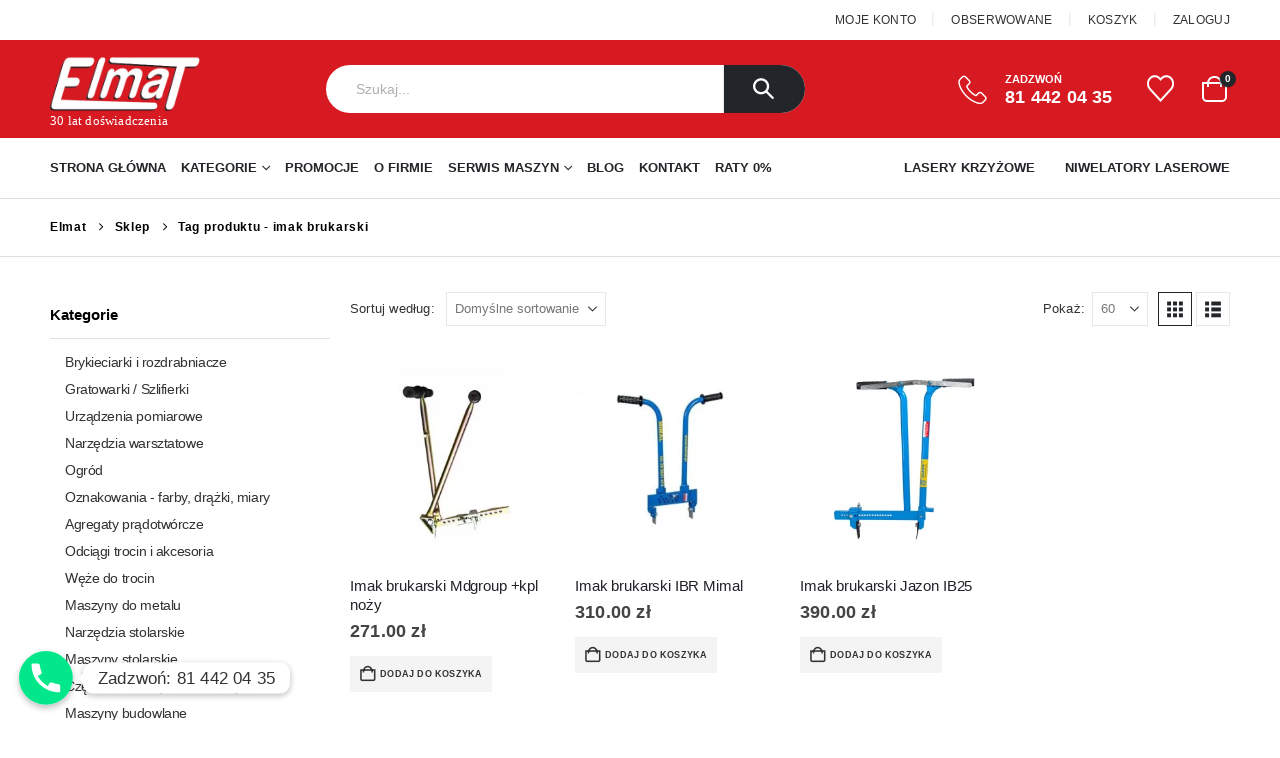

--- FILE ---
content_type: text/html; charset=UTF-8
request_url: https://elmatsklep.pl/tag-produktu/imak-brukarski/
body_size: 35943
content:
<!DOCTYPE html><html lang="pl-PL"><head><script data-no-optimize="1">var litespeed_docref=sessionStorage.getItem("litespeed_docref");litespeed_docref&&(Object.defineProperty(document,"referrer",{get:function(){return litespeed_docref}}),sessionStorage.removeItem("litespeed_docref"));</script> <meta http-equiv="X-UA-Compatible" content="IE=edge" /><meta http-equiv="Content-Type" content="text/html; charset=UTF-8" /><meta name="viewport" content="width=device-width, initial-scale=1, minimum-scale=1" /><link rel="profile" href="https://gmpg.org/xfn/11" /><link rel="pingback" href="https://elmatsklep.pl/xmlrpc.php" /> <script type="litespeed/javascript">document.documentElement.className=document.documentElement.className+' yes-js js_active js'</script> <meta name='robots' content='index, follow, max-image-preview:large, max-snippet:-1, max-video-preview:-1' /><style>img:is([sizes="auto" i], [sizes^="auto," i]) { contain-intrinsic-size: 3000px 1500px }</style><title>imak brukarski - Elmat Sklep</title><meta name="description" content="Szeroki wybór solidnych niwelatorów laserowych, laserów krzyżowych, agregatów prądotwórczych, narzędzi ENAR do betonu" /><link rel="canonical" href="https://elmatsklep.pl/tag-produktu/imak-brukarski/" /><meta property="og:locale" content="pl_PL" /><meta property="og:type" content="article" /><meta property="og:title" content="imak brukarski - Elmat Sklep" /><meta property="og:description" content="Szeroki wybór solidnych niwelatorów laserowych, laserów krzyżowych, agregatów prądotwórczych, narzędzi ENAR do betonu" /><meta property="og:url" content="https://elmatsklep.pl/tag-produktu/imak-brukarski/" /><meta property="og:site_name" content="Elmat Sklep" /><meta name="twitter:card" content="summary_large_image" /> <script type="application/ld+json" class="yoast-schema-graph">{"@context":"https://schema.org","@graph":[{"@type":"CollectionPage","@id":"https://elmatsklep.pl/tag-produktu/imak-brukarski/","url":"https://elmatsklep.pl/tag-produktu/imak-brukarski/","name":"imak brukarski - Elmat Sklep","isPartOf":{"@id":"https://elmatsklep.pl/#website"},"primaryImageOfPage":{"@id":"https://elmatsklep.pl/tag-produktu/imak-brukarski/#primaryimage"},"image":{"@id":"https://elmatsklep.pl/tag-produktu/imak-brukarski/#primaryimage"},"thumbnailUrl":"https://elmatsklep.pl/wp-content/uploads/2023/09/imak-brukarski.jpg","description":"Szeroki wybór solidnych niwelatorów laserowych, laserów krzyżowych, agregatów prądotwórczych, narzędzi ENAR do betonu","breadcrumb":{"@id":"https://elmatsklep.pl/tag-produktu/imak-brukarski/#breadcrumb"},"inLanguage":"pl-PL"},{"@type":"ImageObject","inLanguage":"pl-PL","@id":"https://elmatsklep.pl/tag-produktu/imak-brukarski/#primaryimage","url":"https://elmatsklep.pl/wp-content/uploads/2023/09/imak-brukarski.jpg","contentUrl":"https://elmatsklep.pl/wp-content/uploads/2023/09/imak-brukarski.jpg","width":700,"height":700,"caption":"Imak brukarski Mdgroup"},{"@type":"BreadcrumbList","@id":"https://elmatsklep.pl/tag-produktu/imak-brukarski/#breadcrumb","itemListElement":[{"@type":"ListItem","position":1,"name":"Strona główna","item":"https://elmatsklep.pl/"},{"@type":"ListItem","position":2,"name":"imak brukarski"}]},{"@type":"WebSite","@id":"https://elmatsklep.pl/#website","url":"https://elmatsklep.pl/","name":"Elmat Sklep","description":"Urządzenia i akcesoria budowlane oraz stolarskie","publisher":{"@id":"https://elmatsklep.pl/#organization"},"potentialAction":[{"@type":"SearchAction","target":{"@type":"EntryPoint","urlTemplate":"https://elmatsklep.pl/?s={search_term_string}"},"query-input":{"@type":"PropertyValueSpecification","valueRequired":true,"valueName":"search_term_string"}}],"inLanguage":"pl-PL"},{"@type":"Organization","@id":"https://elmatsklep.pl/#organization","name":"Elmat Sklep","url":"https://elmatsklep.pl/","logo":{"@type":"ImageObject","inLanguage":"pl-PL","@id":"https://elmatsklep.pl/#/schema/logo/image/","url":"https://elmatsklep.pl/wp-content/uploads/2020/08/logo-1.png","contentUrl":"https://elmatsklep.pl/wp-content/uploads/2020/08/logo-1.png","width":350,"height":170,"caption":"Elmat Sklep"},"image":{"@id":"https://elmatsklep.pl/#/schema/logo/image/"},"sameAs":["https://www.facebook.com/people/Elmat-Maszyny-stolarskie-i-budowlane/100057227727197/","https://www.youtube.com/channel/UC4zaepUd-taDh6ZNsa_REXw"]}]}</script> <link rel="alternate" type="application/rss+xml" title="Elmat Sklep &raquo; Kanał z wpisami" href="https://elmatsklep.pl/feed/" /><link rel="alternate" type="application/rss+xml" title="Elmat Sklep &raquo; Kanał z komentarzami" href="https://elmatsklep.pl/comments/feed/" /><link rel="alternate" type="application/rss+xml" title="Kanał Elmat Sklep &raquo; imak brukarski Znacznik" href="https://elmatsklep.pl/tag-produktu/imak-brukarski/feed/" /><link rel="shortcut icon" href="/wp-content/uploads/favicon.ico" type="image/x-icon" /><link rel="apple-touch-icon" href="/wp-content/uploads/favicon.ico" /><link rel="apple-touch-icon" sizes="120x120" href="/wp-content/uploads/favicon.ico" /><link rel="apple-touch-icon" sizes="76x76" href="/wp-content/uploads/favicon.ico" /><link rel="apple-touch-icon" sizes="152x152" href="/wp-content/uploads/favicon.ico" /><link data-optimized="2" rel="stylesheet" href="https://elmatsklep.pl/wp-content/litespeed/css/c7555d050c33b764adced0a3ab9aab22.css?ver=b299a" /><style id='wp-block-library-theme-inline-css'>.wp-block-audio :where(figcaption){color:#555;font-size:13px;text-align:center}.is-dark-theme .wp-block-audio :where(figcaption){color:#ffffffa6}.wp-block-audio{margin:0 0 1em}.wp-block-code{border:1px solid #ccc;border-radius:4px;font-family:Menlo,Consolas,monaco,monospace;padding:.8em 1em}.wp-block-embed :where(figcaption){color:#555;font-size:13px;text-align:center}.is-dark-theme .wp-block-embed :where(figcaption){color:#ffffffa6}.wp-block-embed{margin:0 0 1em}.blocks-gallery-caption{color:#555;font-size:13px;text-align:center}.is-dark-theme .blocks-gallery-caption{color:#ffffffa6}:root :where(.wp-block-image figcaption){color:#555;font-size:13px;text-align:center}.is-dark-theme :root :where(.wp-block-image figcaption){color:#ffffffa6}.wp-block-image{margin:0 0 1em}.wp-block-pullquote{border-bottom:4px solid;border-top:4px solid;color:currentColor;margin-bottom:1.75em}.wp-block-pullquote cite,.wp-block-pullquote footer,.wp-block-pullquote__citation{color:currentColor;font-size:.8125em;font-style:normal;text-transform:uppercase}.wp-block-quote{border-left:.25em solid;margin:0 0 1.75em;padding-left:1em}.wp-block-quote cite,.wp-block-quote footer{color:currentColor;font-size:.8125em;font-style:normal;position:relative}.wp-block-quote:where(.has-text-align-right){border-left:none;border-right:.25em solid;padding-left:0;padding-right:1em}.wp-block-quote:where(.has-text-align-center){border:none;padding-left:0}.wp-block-quote.is-large,.wp-block-quote.is-style-large,.wp-block-quote:where(.is-style-plain){border:none}.wp-block-search .wp-block-search__label{font-weight:700}.wp-block-search__button{border:1px solid #ccc;padding:.375em .625em}:where(.wp-block-group.has-background){padding:1.25em 2.375em}.wp-block-separator.has-css-opacity{opacity:.4}.wp-block-separator{border:none;border-bottom:2px solid;margin-left:auto;margin-right:auto}.wp-block-separator.has-alpha-channel-opacity{opacity:1}.wp-block-separator:not(.is-style-wide):not(.is-style-dots){width:100px}.wp-block-separator.has-background:not(.is-style-dots){border-bottom:none;height:1px}.wp-block-separator.has-background:not(.is-style-wide):not(.is-style-dots){height:2px}.wp-block-table{margin:0 0 1em}.wp-block-table td,.wp-block-table th{word-break:normal}.wp-block-table :where(figcaption){color:#555;font-size:13px;text-align:center}.is-dark-theme .wp-block-table :where(figcaption){color:#ffffffa6}.wp-block-video :where(figcaption){color:#555;font-size:13px;text-align:center}.is-dark-theme .wp-block-video :where(figcaption){color:#ffffffa6}.wp-block-video{margin:0 0 1em}:root :where(.wp-block-template-part.has-background){margin-bottom:0;margin-top:0;padding:1.25em 2.375em}</style><style id='classic-theme-styles-inline-css'>/*! This file is auto-generated */
.wp-block-button__link{color:#fff;background-color:#32373c;border-radius:9999px;box-shadow:none;text-decoration:none;padding:calc(.667em + 2px) calc(1.333em + 2px);font-size:1.125em}.wp-block-file__button{background:#32373c;color:#fff;text-decoration:none}</style><style id='yith-wcwl-main-inline-css'>:root { --add-to-wishlist-icon-color: #222529; --added-to-wishlist-icon-color: #d71921; --color-add-to-wishlist-background: #333333; --color-add-to-wishlist-text: #FFFFFF; --color-add-to-wishlist-border: #333333; --color-add-to-wishlist-background-hover: #333333; --color-add-to-wishlist-text-hover: #FFFFFF; --color-add-to-wishlist-border-hover: #333333; --rounded-corners-radius: 16px; --color-add-to-cart-background: #333333; --color-add-to-cart-text: #FFFFFF; --color-add-to-cart-border: #333333; --color-add-to-cart-background-hover: #4F4F4F; --color-add-to-cart-text-hover: #FFFFFF; --color-add-to-cart-border-hover: #4F4F4F; --add-to-cart-rounded-corners-radius: 16px; --color-button-style-1-background: #333333; --color-button-style-1-text: #FFFFFF; --color-button-style-1-border: #333333; --color-button-style-1-background-hover: #4F4F4F; --color-button-style-1-text-hover: #FFFFFF; --color-button-style-1-border-hover: #4F4F4F; --color-button-style-2-background: #333333; --color-button-style-2-text: #FFFFFF; --color-button-style-2-border: #333333; --color-button-style-2-background-hover: #4F4F4F; --color-button-style-2-text-hover: #FFFFFF; --color-button-style-2-border-hover: #4F4F4F; --color-wishlist-table-background: #FFFFFF; --color-wishlist-table-text: #6d6c6c; --color-wishlist-table-border: #FFFFFF; --color-headers-background: #F4F4F4; --color-share-button-color: #FFFFFF; --color-share-button-color-hover: #FFFFFF; --color-fb-button-background: #39599E; --color-fb-button-background-hover: #595A5A; --color-tw-button-background: #45AFE2; --color-tw-button-background-hover: #595A5A; --color-pr-button-background: #AB2E31; --color-pr-button-background-hover: #595A5A; --color-em-button-background: #FBB102; --color-em-button-background-hover: #595A5A; --color-wa-button-background: #00A901; --color-wa-button-background-hover: #595A5A; --feedback-duration: 3s } 
 :root { --add-to-wishlist-icon-color: #222529; --added-to-wishlist-icon-color: #d71921; --color-add-to-wishlist-background: #333333; --color-add-to-wishlist-text: #FFFFFF; --color-add-to-wishlist-border: #333333; --color-add-to-wishlist-background-hover: #333333; --color-add-to-wishlist-text-hover: #FFFFFF; --color-add-to-wishlist-border-hover: #333333; --rounded-corners-radius: 16px; --color-add-to-cart-background: #333333; --color-add-to-cart-text: #FFFFFF; --color-add-to-cart-border: #333333; --color-add-to-cart-background-hover: #4F4F4F; --color-add-to-cart-text-hover: #FFFFFF; --color-add-to-cart-border-hover: #4F4F4F; --add-to-cart-rounded-corners-radius: 16px; --color-button-style-1-background: #333333; --color-button-style-1-text: #FFFFFF; --color-button-style-1-border: #333333; --color-button-style-1-background-hover: #4F4F4F; --color-button-style-1-text-hover: #FFFFFF; --color-button-style-1-border-hover: #4F4F4F; --color-button-style-2-background: #333333; --color-button-style-2-text: #FFFFFF; --color-button-style-2-border: #333333; --color-button-style-2-background-hover: #4F4F4F; --color-button-style-2-text-hover: #FFFFFF; --color-button-style-2-border-hover: #4F4F4F; --color-wishlist-table-background: #FFFFFF; --color-wishlist-table-text: #6d6c6c; --color-wishlist-table-border: #FFFFFF; --color-headers-background: #F4F4F4; --color-share-button-color: #FFFFFF; --color-share-button-color-hover: #FFFFFF; --color-fb-button-background: #39599E; --color-fb-button-background-hover: #595A5A; --color-tw-button-background: #45AFE2; --color-tw-button-background-hover: #595A5A; --color-pr-button-background: #AB2E31; --color-pr-button-background-hover: #595A5A; --color-em-button-background: #FBB102; --color-em-button-background-hover: #595A5A; --color-wa-button-background: #00A901; --color-wa-button-background-hover: #595A5A; --feedback-duration: 3s }</style><style id='global-styles-inline-css'>:root{--wp--preset--aspect-ratio--square: 1;--wp--preset--aspect-ratio--4-3: 4/3;--wp--preset--aspect-ratio--3-4: 3/4;--wp--preset--aspect-ratio--3-2: 3/2;--wp--preset--aspect-ratio--2-3: 2/3;--wp--preset--aspect-ratio--16-9: 16/9;--wp--preset--aspect-ratio--9-16: 9/16;--wp--preset--color--black: #000000;--wp--preset--color--cyan-bluish-gray: #abb8c3;--wp--preset--color--white: #ffffff;--wp--preset--color--pale-pink: #f78da7;--wp--preset--color--vivid-red: #cf2e2e;--wp--preset--color--luminous-vivid-orange: #ff6900;--wp--preset--color--luminous-vivid-amber: #fcb900;--wp--preset--color--light-green-cyan: #7bdcb5;--wp--preset--color--vivid-green-cyan: #00d084;--wp--preset--color--pale-cyan-blue: #8ed1fc;--wp--preset--color--vivid-cyan-blue: #0693e3;--wp--preset--color--vivid-purple: #9b51e0;--wp--preset--color--primary: var(--porto-primary-color);--wp--preset--color--secondary: var(--porto-secondary-color);--wp--preset--color--tertiary: var(--porto-tertiary-color);--wp--preset--color--quaternary: var(--porto-quaternary-color);--wp--preset--color--dark: var(--porto-dark-color);--wp--preset--color--light: var(--porto-light-color);--wp--preset--color--primary-hover: var(--porto-primary-light-5);--wp--preset--gradient--vivid-cyan-blue-to-vivid-purple: linear-gradient(135deg,rgba(6,147,227,1) 0%,rgb(155,81,224) 100%);--wp--preset--gradient--light-green-cyan-to-vivid-green-cyan: linear-gradient(135deg,rgb(122,220,180) 0%,rgb(0,208,130) 100%);--wp--preset--gradient--luminous-vivid-amber-to-luminous-vivid-orange: linear-gradient(135deg,rgba(252,185,0,1) 0%,rgba(255,105,0,1) 100%);--wp--preset--gradient--luminous-vivid-orange-to-vivid-red: linear-gradient(135deg,rgba(255,105,0,1) 0%,rgb(207,46,46) 100%);--wp--preset--gradient--very-light-gray-to-cyan-bluish-gray: linear-gradient(135deg,rgb(238,238,238) 0%,rgb(169,184,195) 100%);--wp--preset--gradient--cool-to-warm-spectrum: linear-gradient(135deg,rgb(74,234,220) 0%,rgb(151,120,209) 20%,rgb(207,42,186) 40%,rgb(238,44,130) 60%,rgb(251,105,98) 80%,rgb(254,248,76) 100%);--wp--preset--gradient--blush-light-purple: linear-gradient(135deg,rgb(255,206,236) 0%,rgb(152,150,240) 100%);--wp--preset--gradient--blush-bordeaux: linear-gradient(135deg,rgb(254,205,165) 0%,rgb(254,45,45) 50%,rgb(107,0,62) 100%);--wp--preset--gradient--luminous-dusk: linear-gradient(135deg,rgb(255,203,112) 0%,rgb(199,81,192) 50%,rgb(65,88,208) 100%);--wp--preset--gradient--pale-ocean: linear-gradient(135deg,rgb(255,245,203) 0%,rgb(182,227,212) 50%,rgb(51,167,181) 100%);--wp--preset--gradient--electric-grass: linear-gradient(135deg,rgb(202,248,128) 0%,rgb(113,206,126) 100%);--wp--preset--gradient--midnight: linear-gradient(135deg,rgb(2,3,129) 0%,rgb(40,116,252) 100%);--wp--preset--font-size--small: 13px;--wp--preset--font-size--medium: 20px;--wp--preset--font-size--large: 36px;--wp--preset--font-size--x-large: 42px;--wp--preset--spacing--20: 0.44rem;--wp--preset--spacing--30: 0.67rem;--wp--preset--spacing--40: 1rem;--wp--preset--spacing--50: 1.5rem;--wp--preset--spacing--60: 2.25rem;--wp--preset--spacing--70: 3.38rem;--wp--preset--spacing--80: 5.06rem;--wp--preset--shadow--natural: 6px 6px 9px rgba(0, 0, 0, 0.2);--wp--preset--shadow--deep: 12px 12px 50px rgba(0, 0, 0, 0.4);--wp--preset--shadow--sharp: 6px 6px 0px rgba(0, 0, 0, 0.2);--wp--preset--shadow--outlined: 6px 6px 0px -3px rgba(255, 255, 255, 1), 6px 6px rgba(0, 0, 0, 1);--wp--preset--shadow--crisp: 6px 6px 0px rgba(0, 0, 0, 1);}:where(.is-layout-flex){gap: 0.5em;}:where(.is-layout-grid){gap: 0.5em;}body .is-layout-flex{display: flex;}.is-layout-flex{flex-wrap: wrap;align-items: center;}.is-layout-flex > :is(*, div){margin: 0;}body .is-layout-grid{display: grid;}.is-layout-grid > :is(*, div){margin: 0;}:where(.wp-block-columns.is-layout-flex){gap: 2em;}:where(.wp-block-columns.is-layout-grid){gap: 2em;}:where(.wp-block-post-template.is-layout-flex){gap: 1.25em;}:where(.wp-block-post-template.is-layout-grid){gap: 1.25em;}.has-black-color{color: var(--wp--preset--color--black) !important;}.has-cyan-bluish-gray-color{color: var(--wp--preset--color--cyan-bluish-gray) !important;}.has-white-color{color: var(--wp--preset--color--white) !important;}.has-pale-pink-color{color: var(--wp--preset--color--pale-pink) !important;}.has-vivid-red-color{color: var(--wp--preset--color--vivid-red) !important;}.has-luminous-vivid-orange-color{color: var(--wp--preset--color--luminous-vivid-orange) !important;}.has-luminous-vivid-amber-color{color: var(--wp--preset--color--luminous-vivid-amber) !important;}.has-light-green-cyan-color{color: var(--wp--preset--color--light-green-cyan) !important;}.has-vivid-green-cyan-color{color: var(--wp--preset--color--vivid-green-cyan) !important;}.has-pale-cyan-blue-color{color: var(--wp--preset--color--pale-cyan-blue) !important;}.has-vivid-cyan-blue-color{color: var(--wp--preset--color--vivid-cyan-blue) !important;}.has-vivid-purple-color{color: var(--wp--preset--color--vivid-purple) !important;}.has-black-background-color{background-color: var(--wp--preset--color--black) !important;}.has-cyan-bluish-gray-background-color{background-color: var(--wp--preset--color--cyan-bluish-gray) !important;}.has-white-background-color{background-color: var(--wp--preset--color--white) !important;}.has-pale-pink-background-color{background-color: var(--wp--preset--color--pale-pink) !important;}.has-vivid-red-background-color{background-color: var(--wp--preset--color--vivid-red) !important;}.has-luminous-vivid-orange-background-color{background-color: var(--wp--preset--color--luminous-vivid-orange) !important;}.has-luminous-vivid-amber-background-color{background-color: var(--wp--preset--color--luminous-vivid-amber) !important;}.has-light-green-cyan-background-color{background-color: var(--wp--preset--color--light-green-cyan) !important;}.has-vivid-green-cyan-background-color{background-color: var(--wp--preset--color--vivid-green-cyan) !important;}.has-pale-cyan-blue-background-color{background-color: var(--wp--preset--color--pale-cyan-blue) !important;}.has-vivid-cyan-blue-background-color{background-color: var(--wp--preset--color--vivid-cyan-blue) !important;}.has-vivid-purple-background-color{background-color: var(--wp--preset--color--vivid-purple) !important;}.has-black-border-color{border-color: var(--wp--preset--color--black) !important;}.has-cyan-bluish-gray-border-color{border-color: var(--wp--preset--color--cyan-bluish-gray) !important;}.has-white-border-color{border-color: var(--wp--preset--color--white) !important;}.has-pale-pink-border-color{border-color: var(--wp--preset--color--pale-pink) !important;}.has-vivid-red-border-color{border-color: var(--wp--preset--color--vivid-red) !important;}.has-luminous-vivid-orange-border-color{border-color: var(--wp--preset--color--luminous-vivid-orange) !important;}.has-luminous-vivid-amber-border-color{border-color: var(--wp--preset--color--luminous-vivid-amber) !important;}.has-light-green-cyan-border-color{border-color: var(--wp--preset--color--light-green-cyan) !important;}.has-vivid-green-cyan-border-color{border-color: var(--wp--preset--color--vivid-green-cyan) !important;}.has-pale-cyan-blue-border-color{border-color: var(--wp--preset--color--pale-cyan-blue) !important;}.has-vivid-cyan-blue-border-color{border-color: var(--wp--preset--color--vivid-cyan-blue) !important;}.has-vivid-purple-border-color{border-color: var(--wp--preset--color--vivid-purple) !important;}.has-vivid-cyan-blue-to-vivid-purple-gradient-background{background: var(--wp--preset--gradient--vivid-cyan-blue-to-vivid-purple) !important;}.has-light-green-cyan-to-vivid-green-cyan-gradient-background{background: var(--wp--preset--gradient--light-green-cyan-to-vivid-green-cyan) !important;}.has-luminous-vivid-amber-to-luminous-vivid-orange-gradient-background{background: var(--wp--preset--gradient--luminous-vivid-amber-to-luminous-vivid-orange) !important;}.has-luminous-vivid-orange-to-vivid-red-gradient-background{background: var(--wp--preset--gradient--luminous-vivid-orange-to-vivid-red) !important;}.has-very-light-gray-to-cyan-bluish-gray-gradient-background{background: var(--wp--preset--gradient--very-light-gray-to-cyan-bluish-gray) !important;}.has-cool-to-warm-spectrum-gradient-background{background: var(--wp--preset--gradient--cool-to-warm-spectrum) !important;}.has-blush-light-purple-gradient-background{background: var(--wp--preset--gradient--blush-light-purple) !important;}.has-blush-bordeaux-gradient-background{background: var(--wp--preset--gradient--blush-bordeaux) !important;}.has-luminous-dusk-gradient-background{background: var(--wp--preset--gradient--luminous-dusk) !important;}.has-pale-ocean-gradient-background{background: var(--wp--preset--gradient--pale-ocean) !important;}.has-electric-grass-gradient-background{background: var(--wp--preset--gradient--electric-grass) !important;}.has-midnight-gradient-background{background: var(--wp--preset--gradient--midnight) !important;}.has-small-font-size{font-size: var(--wp--preset--font-size--small) !important;}.has-medium-font-size{font-size: var(--wp--preset--font-size--medium) !important;}.has-large-font-size{font-size: var(--wp--preset--font-size--large) !important;}.has-x-large-font-size{font-size: var(--wp--preset--font-size--x-large) !important;}
:where(.wp-block-post-template.is-layout-flex){gap: 1.25em;}:where(.wp-block-post-template.is-layout-grid){gap: 1.25em;}
:where(.wp-block-columns.is-layout-flex){gap: 2em;}:where(.wp-block-columns.is-layout-grid){gap: 2em;}
:root :where(.wp-block-pullquote){font-size: 1.5em;line-height: 1.6;}</style><style id='woocommerce-inline-inline-css'>.woocommerce form .form-row .required { visibility: visible; }</style><style id='woocommerce-checkout-steps-front-inline-css'>.steps {
	background-color:#f9f9f9;
}.steps .step.step-active {
	background-color:#d71921;
}</style><style id='porto-style-inline-css'>.side-header-narrow-bar-logo{max-width:170px}@media (min-width:992px){}.page-top .page-title-wrap{line-height:0}.page-top .page-title:not(.b-none):after{content:'';position:absolute;width:100%;left:0;border-bottom:1px solid var(--porto-primary-color);bottom:-16px}#header.sticky-header .main-menu > li.menu-item > a,#header.sticky-header .main-menu > li.menu-custom-content a{color:#222529}#header.sticky-header .main-menu > li.menu-item:hover > a,#header.sticky-header .main-menu > li.menu-item.active:hover > a,#header.sticky-header .main-menu > li.menu-custom-content:hover a{color:#d71921}h1,h2,h3,h4,h5{letter-spacing:-0.01em}@media (min-width:1440px){.container{max-width:1420px}#header .searchform.searchform-cats input{width:350px}}.section-title{text-transform:none;font-weight:600}#header .header-top .mega-menu > li.menu-item > a,#header .header-top,.welcome-msg{font-weight:400}.sticky-header .main-menu-wrap .menu-left{width:125px}#main-menu .mega-menu > li.menu-item{margin-right:30px}#header .searchform{line-height:48px;border:none;font-size:14px}#header .searchform input{padding-left:30px}#header .searchform button{border-radius:0 25px 25px 0;font-size:20px;color:#fff;background:#222529}#header .searchform button i:before{font-weight:400}@media (min-width:768px){#header .searchform select,#header .searchform .selectric .label{padding:0 25px}#header .searchform .selectric-cat,#header .searchform select{width:150px;font-size:13px}#header .searchform button{padding:0 24px 0 20px}#header .searchform .live-search-list{right:64px}}#header .searchform input,#header .searchform select,#header .searchform .selectric .label,#header .searchform button{height:48px;line-height:inherit}#header .top-links > li.menu-item:after{color:#e7e7e7;margin:0 15px 0 10px;opacity:1;font-size:1.2em}#header .gap{margin:0 15px;color:#e7e7e7;font-size:1.2em}#header .mobile-toggle{background:none}#mini-cart .minicart-icon{width:25px;height:20px;border:2px solid #fff;border-radius:0 0 5px 5px;position:relative;margin:6px 3px 0}#mini-cart .minicart-icon:before{content:'';position:absolute;border:2px solid;border-color:inherit;border-bottom:none;border-radius:10px 10px 0 0;left:50%;top:-8px;margin-left:-7.5px;width:15px;height:11px}#mini-cart .cart-items{background:#222529}.sticky-header #mini-cart .minicart-icon{border-color:#222529}.page-top{font-weight:700;letter-spacing:.05em}.section{padding:70px 0 20px;margin:0}#header .header-contact{border:none;font-size:27px;padding:0;margin-right:0}#header.sticky-header .header-contact a,#header.sticky-header .header-main .header-contact a:hover,#header.sticky-header .mobile-toggle{color:#222529}@media (max-width:991px){#header .header-contact{display:inline-block}}.home .header-wrapper{box-shadow:0 28px 57px rgba(0,0,0,.06);z-index:99}.home-subcats .porto-sicon-box{border:1px solid #e7e7e7;padding:2rem;-webkit-align-items:center;-ms-flex-align:center;align-items:center}.home-subcats .porto-sicon-left .porto-sicon-img{margin-right:2rem}.home-subcats .porto-sicon-box > div{flex:1}.home-subcats .btn,.home-ads .btn{font-size:12px;font-weight:700;letter-spacing:-0.025em;text-transform:uppercase;padding:.5rem 1.25rem}.home-subcats .porto-sicon-header + .porto-sicon-description{margin-top:10px}ul.products li.product{transition:box-shadow .2s;padding-top:10px}ul.products li.product:hover,ul.products li.product-category:hover .thumb-info{box-shadow:0 5px 25px 0 rgba(0,0,0,0.1)}ul.products li.product:hover .product-image,ul.products-slider li.product:hover{box-shadow:none}ul.products li.product-category .thumb-info{background:#fff}ul.products li.product-category .thumb-info-title{transition:none}ul.products li.product-category .thumb-info-title h3{font-size:15px;font-weight:600;text-transform:none}ul.products li.product-category:hover .thumb-info-title{color:#d71921}li.product-outimage_aq_onimage .add-links .quickview{background:#222529}.tab-content ul.products .category-list,.tab-content ul.products li.product-col .rating-wrap{display:none}.price{color:#444}ul.products li.product-col h3,.product-title{color:#222329}ul.products li.product-col .quickview{font-family:inherit;font-size:11px;font-weight:700;letter-spacing:.025em}#main > .container > .shop-loop-before{margin-top:20px;margin-bottom:20px}.top_sale_product{border:3px solid #f4631b}.top_sale_product .product .category-list,.top_sale_product .add-links-wrap,.top_sale_product .sale-product-daily-deal:before{display:none}.top_sale_product .product{box-shadow:none !important;padding-top:0 !important}.top_sale_product .product-inner{text-align:center;position:relative}.top_sale_product ul.products .product .product-content{padding:.25rem 1rem 3rem;display:flex;flex-direction:column}.top_sale_product ul.products,.top_sale_product ul.products li.product-col .product-image,.top_sale_product ul.products li.product-col .rating-wrap{margin-bottom:.25rem}.top_sale_product .product-image:before{content:'Flash Deals';position:absolute;left:0;width:100%;z-index:2;top:1rem;color:#222529;font-size:16px;font-weight:700}.top_sale_product .product-image .labels{right:-3px;left:auto;top:-3px;letter-spacing:-0.01em}.top_sale_product .product-image .labels:before{content:'SALE';display:block;padding:5px 11px;font-size:16px;font-weight:700;background:#f4631b;color:#fff}.top_sale_product .product-image .labels .onsale{font-size:14px;line-height:16px;font-weight:700;background:#222529}.top_sale_product .sale-product-daily-deal{bottom:-8.5rem;color:#444;background:#f4f4f4;border-radius:2rem;left:15%;right:15%}.top_sale_product .products li.product-col h3{font-size:16px;margin-bottom:0}.top_sale_product .star-rating{display:inline-block}.top_sale_product .sale-product-daily-deal .daily-deal-title{color:#444}body.woocommerce-page.archive .sidebar-content .widget .widget-title{font-size:12px;color:#000;font-weight:700;letter-spacing:.05em;border-bottom:1px solid #dfdfdf;padding:8px 0;margin:0 0 10px -15px}.woocommerce-page .sidebar-content .widget-title{font-size:12px;color:#000;font-weight:700;letter-spacing:.05em}body.woocommerce-page.archive .sidebar-content{border:none}body.woocommerce-page.archive .sidebar-content aside.widget{padding:0 0 0 15px;margin-bottom:30px;border-bottom:none}.sidebar .product-categories li > a,.widget_layered_nav ul li > a{font-size:12px;font-weight:400;color:#000}.sidebar .product-categories li > a:hover{color:#000}.sidebar .product-categories li>a,.widget>div>ul,.widget>ul{font-weight:400;font-size:12px}.widget>div>ul li,.widget>ul li{line-height:1.8}.sidebar-content .filter-item-list{display:block}.sidebar-content .filter-item-list .filter-color{margin-bottom:10px;text-indent:37px;line-height:18px}.widget_product_categories .widget-title .toggle,.widget_price_filter .widget-title .toggle,.widget_layered_nav .widget-title .toggle,.widget_layered_nav_filters .widget-title .toggle,.widget_rating_filter .widget-title .toggle{right:-4px}.widget_product_categories ul li .toggle{font-size:12px}.woocommerce-pagination ul li .page-numbers{font-weight:700;font-size:14px;color:#706f6c}.woocommerce-pagination ul li .prev,.woocommerce-pagination ul li .next{border:none}#footer .widgettitle,#footer .widget-title{font-size:16px;font-weight:700;text-transform:none}#footer .footer-bottom{font-size:13px}.footer-top .widget_wysija_cont{display:table;width:100%}.footer-top .wysija-paragraph{display:table-cell;vertical-align:middle}.footer-top .widget_wysija_cont .wysija-input{border-radius:24px 0 0 24px;padding-left:25px;border:none;height:48px;font-size:1em}.footer-top .widget_wysija_cont .wysija-submit{padding-left:25px;padding-right:30px;border-radius:0 24px 24px 0;height:48px;font-size:12px;font-weight:600;background:#333}#footer .footer-main > .container{padding-top:3rem;padding-bottom:1rem}#footer .footer-main > .container:after{display:block;content:'';position:absolute;left:10px;bottom:0;width:calc(100% - 20px);border-bottom:1px solid #e1e1e1}#footer .widget_product_categories > ul,#footer .widget_product_categories li > a{padding:0}#footer .widget_product_categories .toggle{display:none}#footer .footer-bottom .footer-center img{max-width:200px}#footer .widget.contact-info i{display:none}.widget.contact-info .contact-info-block .contact-details strong,.widget.contact-info .contact-info-block .contact-details span{padding-left:0}#footer .widget.contact-info .contact-details strong,#footer .follow-us .widget-title{font-weight:600;font-size:11px;line-height:1;text-transform:uppercase;color:#777;margin-bottom:0}.widget.contact-info .contact-info-block .contact-details span,#footer .contact-info-block .contact-details a{font-size:16px;color:#222529;font-weight:700}#footer .follow-us a{box-shadow:none;margin:4px 0 0}@media (min-width:768px){.footer-main .col-lg-6,#footer .contact-details{display:-ms-flexbox;display:flex;-ms-flex-wrap:wrap;flex-wrap:wrap}#footer .contact-details li{max-width:50%;-ms-flex:0 0 50%;flex:0 0 50%}.footer-main .col-lg-6 > .widget:first-child{max-width:100%;-ms-flex:0 0 100%;flex:0 0 100%}.footer-main .col-lg-6 .widget.contact-info{max-width:60%;-ms-flex:0 0 60%;flex:0 0 60%}}.newsletter-popup-form .formError .formErrorContent{color:#fff !important;width:165px}.newsletter-popup-form .wysija-submit:hover{background:#e6e6e6}.newsletter-popup-form{position:relative;max-width:700px;width:100%;margin-left:auto;margin-right:auto;box-shadow:0 10px 25px rgba(0,0,0,0.5);background:url(//sw-themes.com/porto_dummy/wp-content/uploads/2016/06/newsletter_popup_bg.jpg) no-repeat;background-size:cover;padding:30px 30px 10px;background-position:bottom center}.newsletter-popup-form .porto-modal-content{max-width:332px;padding:0;text-align:center;width:100%;background:none}.newsletter-popup-form h2{color:#313131;font-size:16px;font-weight:700;letter-spacing:0;margin:20px 0 12px}.newsletter-popup-form .widget_wysija{color:#444;font-size:13px;line-height:1.4}.newsletter-popup-form .widget_wysija:after{content:'';display:block;clear:both}.newsletter-popup-form .wysija-paragraph{float:left;margin-top:0;text-align:left;width:83%;margin-bottom:15px}.newsletter-popup-form .wysija-submit{background:#fff;border-color:#ccc;border-radius:0 5px 5px 0;color:#686868;float:left;margin-left:-2px;margin-top:0;padding:0 12px;height:34px}.newsletter-popup-form .wysija-input{border:1px solid #ccc;border-radius:5px 0 0 5px;box-shadow:0 1px 1px rgba(0,0,0,0.075) inset;color:#bfbfa6;font-size:13px;padding:7px 12px;width:100%}.newsletter-popup-form .checkbox{color:#777;font-size:11px}.rtl .newsletter-popup-form .wysija-paragraph{float:right;text-align:right}.rtl .newsletter-popup-form .wysija-submit{border-radius:5px 0 0 5px;float:right;margin-right:-2px;margin-left:0}.rtl .newsletter-popup-form .wysija-input{border-radius:0 5px 5px 0}</style> <script type="litespeed/javascript" data-src="https://elmatsklep.pl/wp-includes/js/jquery/jquery.min.js" id="jquery-core-js"></script> <script id="wc-add-to-cart-js-extra" type="litespeed/javascript">var wc_add_to_cart_params={"ajax_url":"\/wp-admin\/admin-ajax.php","wc_ajax_url":"\/?wc-ajax=%%endpoint%%","i18n_view_cart":"Zobacz koszyk","cart_url":"https:\/\/elmatsklep.pl\/koszyk\/","is_cart":"","cart_redirect_after_add":"no"}</script> <script id="woocommerce-js-extra" type="litespeed/javascript">var woocommerce_params={"ajax_url":"\/wp-admin\/admin-ajax.php","wc_ajax_url":"\/?wc-ajax=%%endpoint%%","i18n_password_show":"Poka\u017c has\u0142o","i18n_password_hide":"Ukryj has\u0142o"}</script> <script id="wc-cart-fragments-js-extra" type="litespeed/javascript">var wc_cart_fragments_params={"ajax_url":"\/wp-admin\/admin-ajax.php","wc_ajax_url":"\/?wc-ajax=%%endpoint%%","cart_hash_key":"wc_cart_hash_19701aa26707de188df193f9f7207302","fragment_name":"wc_fragments_19701aa26707de188df193f9f7207302","request_timeout":"15000"}</script> <script></script><link rel="https://api.w.org/" href="https://elmatsklep.pl/wp-json/" /><link rel="alternate" title="JSON" type="application/json" href="https://elmatsklep.pl/wp-json/wp/v2/product_tag/1918" /><link rel="EditURI" type="application/rsd+xml" title="RSD" href="https://elmatsklep.pl/xmlrpc.php?rsd" /><meta name="generator" content="WordPress 6.8.3" /><meta name="generator" content="WooCommerce 10.2.3" /> <script type="litespeed/javascript">(function(w,d,s,i,dl){w._ceneo=w._ceneo||function(){w._ceneo.e=w._ceneo.e||[];w._ceneo.e.push(arguments)};const f=d.getElementsByTagName(s)[0],j=d.createElement(s);j.defer=!0;j.src="https://ssl.ceneo.pl/ct/v5/script.js?accountGuid="+i+"&t="+Date.now()+(dl?"&dl="+dl:'');f.parentNode.insertBefore(j,f)})(window,document,"script","3eedfb01-a863-4328-b190-dd54b772a650")</script> <style></style> <script type="litespeed/javascript" data-src="https://www.googletagmanager.com/gtag/js?id=AW-1013523943"></script> <script type="litespeed/javascript">window.dataLayer=window.dataLayer||[];function gtag(){dataLayer.push(arguments)};gtag('js',new Date());gtag('config','AW-1013523943')</script> <style>.cmplz-hidden {
					display: none !important;
				}</style> <script id="webfont-queue" type="litespeed/javascript">WebFontConfig={google:{families:['Open+Sans:300,400,500,600,700,800:latin,latin-ext','Playfair+Display:400,700','Poppins:400,600,700','Oswald:400,600,700']}};(function(d){var wf=d.createElement('script'),s=d.scripts[d.scripts.length-1];wf.src='https://elmatsklep.pl/wp-content/themes/porto/js/libs/webfont.js';wf.async=!0;s.parentNode.insertBefore(wf,s)})(document)</script> <noscript><style>.woocommerce-product-gallery{ opacity: 1 !important; }</style></noscript><meta name="generator" content="Powered by WPBakery Page Builder - drag and drop page builder for WordPress."/><meta name="generator" content="Powered by Slider Revolution 6.7.37 - responsive, Mobile-Friendly Slider Plugin for WordPress with comfortable drag and drop interface." /><meta name="facebook-domain-verification" content="1y8s7ul29dtc9ddsknc3e7bokitq6g" />
<script type="litespeed/javascript">function setREVStartSize(e){window.RSIW=window.RSIW===undefined?window.innerWidth:window.RSIW;window.RSIH=window.RSIH===undefined?window.innerHeight:window.RSIH;try{var pw=document.getElementById(e.c).parentNode.offsetWidth,newh;pw=pw===0||isNaN(pw)||(e.l=="fullwidth"||e.layout=="fullwidth")?window.RSIW:pw;e.tabw=e.tabw===undefined?0:parseInt(e.tabw);e.thumbw=e.thumbw===undefined?0:parseInt(e.thumbw);e.tabh=e.tabh===undefined?0:parseInt(e.tabh);e.thumbh=e.thumbh===undefined?0:parseInt(e.thumbh);e.tabhide=e.tabhide===undefined?0:parseInt(e.tabhide);e.thumbhide=e.thumbhide===undefined?0:parseInt(e.thumbhide);e.mh=e.mh===undefined||e.mh==""||e.mh==="auto"?0:parseInt(e.mh,0);if(e.layout==="fullscreen"||e.l==="fullscreen")
newh=Math.max(e.mh,window.RSIH);else{e.gw=Array.isArray(e.gw)?e.gw:[e.gw];for(var i in e.rl)if(e.gw[i]===undefined||e.gw[i]===0)e.gw[i]=e.gw[i-1];e.gh=e.el===undefined||e.el===""||(Array.isArray(e.el)&&e.el.length==0)?e.gh:e.el;e.gh=Array.isArray(e.gh)?e.gh:[e.gh];for(var i in e.rl)if(e.gh[i]===undefined||e.gh[i]===0)e.gh[i]=e.gh[i-1];var nl=new Array(e.rl.length),ix=0,sl;e.tabw=e.tabhide>=pw?0:e.tabw;e.thumbw=e.thumbhide>=pw?0:e.thumbw;e.tabh=e.tabhide>=pw?0:e.tabh;e.thumbh=e.thumbhide>=pw?0:e.thumbh;for(var i in e.rl)nl[i]=e.rl[i]<window.RSIW?0:e.rl[i];sl=nl[0];for(var i in nl)if(sl>nl[i]&&nl[i]>0){sl=nl[i];ix=i}
var m=pw>(e.gw[ix]+e.tabw+e.thumbw)?1:(pw-(e.tabw+e.thumbw))/(e.gw[ix]);newh=(e.gh[ix]*m)+(e.tabh+e.thumbh)}
var el=document.getElementById(e.c);if(el!==null&&el)el.style.height=newh+"px";el=document.getElementById(e.c+"_wrapper");if(el!==null&&el){el.style.height=newh+"px";el.style.display="block"}}catch(e){console.log("Failure at Presize of Slider:"+e)}}</script> <style id="wp-custom-css">.tabs.tabs-simple .nav-tabs > li .nav-link:hover, .tabs.tabs-simple .nav-tabs > li .nav-link:focus, .tabs.tabs-simple .nav-tabs > li.active .nav-link {
    border-bottom-color: #d71921;
}
.tabs.tabs-simple .nav-tabs > li.active .nav-link, .tabs.tabs-simple .nav-tabs > li.active .nav-link:focus, .tabs.tabs-simple .nav-tabs > li.active .nav-link:hover {
    color: #d71921;
}
.home-slider .list li.active {
    color: #d71921;
}
@media (min-width: 768px) {
.footer-main .col-lg-6 > .widget:first-child {
    margin-bottom: 0;
}
}
.footer-main .widget_media_image img {
	max-width: 180px!important;
}
.widget.contact-info .contact-info-block .contact-details span, #footer .contact-info-block .contact-details a {
    font-size: 14px;
}
.footer-payment img {
	max-height: 40px;
	width: auto;
}
.widget_wysija_cont .wysija-submit {
    margin-top: 0;
}
rs-arrow.tparrows:before {
    color: #ffffff;
}
#footer a:hover {
    color: #d71921!important;
}
ul.products li.product-col .woocommerce-loop-product__title {
	white-space: normal;
}
@media (max-width: 600px) {
.woo-page-header.page-header-8 .breadcrumb li {
	  line-height: 25px;
}
}
.tnp-subscription input.tnp-submit {
    background-color: #d71921;
	font-weight: bold;
}
.tnp-field label {
    color: #333;
}
.zapisy {
	margin-bottom: 15px;
	margin-left: 15px;
	margin-right: 15px;
}
.pum-overlay.pum-active,  
.pum-overlay.pum-active .popmake.active {           
    opacity: 1 !important;           
    display: block !important; 
} 
#header .header-top .top-links > li.menu-item.rabat > a {
	color: #d71921; font-weight: 600;
}
#header .header-top .top-links > li.menu-item.rabat > a:hover {
	color: #000;
}
@media (max-width: 767px) {
#header:not(.header-builder) .header-top, #header:not(.header-builder) .switcher-wrap, #header:not(.header-builder) .gap {
    display: none!important;
}
}
.single-product .product_title {
    margin-bottom: 0.4em;
}
.page-top ul.breadcrumb>li {
    text-transform: none;
}
.page-top .breadcrumbs-wrap a:hover {
	color: #d71921;
}
@media (max-width: 767px) {
	.page-top ul.breadcrumb>li {
		line-height: 16px;
		text-transform: none;
		letter-spacing: 0;
	}
	.page-top .breadcrumbs-wrap {
    font-size: 0.65rem;
}
	.single-product .product_title {
    font-size: 1.6rem;
		margin-bottom: 0.8em;
}
}
.tax-product_cat #content-inner-top {
	padding-bottom: 15px;
}
@media (min-width: 992px) {
#header .logo a:after {
	content: '30 lat doświadczenia';
	color: #fff;
  font-family: 'Poppins';
  font-size: 13px;
	letter-spacing: 0.2px;
	}
}
h1.logo.logo-transition {
	font-size: 14px;
}
@media (min-width: 992px) {
#header .header-main .header-left {
    padding-top: 7px;
	padding-bottom: 17px
}
}
@media (max-width: 991px) {
#header .header-main .header-left {
    padding: 15px 0;
}
}
#header .mobile-toggle {
    font-size: 20px;
}
.top-promo {
	background-image: url("/wp-content/uploads/2021/10/bg_top.jpg");
	background-color: #d71921;
    background-size: cover;
    background-position: center;
}
.top-promo > div {
	font-family: 'Poppins';
	color: #fff;
    text-align: center;
    text-transform: uppercase;
    font-size: 25px;
    font-weight: 600;
	padding: 10px 0;
	letter-spacing: .5px;
}
.top-promo > div > a {
	font-size: 24px;
	margin-left: 20px;
	color: #fff;
	background: #d71921;
    padding: 0 15px;
	transition: .3s;
}
.top-promo > div > a:hover {
	color: #000;
	background: #fff;
	text-decoration: none;
}
@media (max-width: 767px) {
	.top-promo > div {
	font-size: 20px;
	line-height: 26px;
}
	.top-promo > div > a {
		font-size: 20px;
	}
}
.single-product .product-images .zoom {
    background: #d71921;
    color: #ffffff;
}
.product-images .zoom {
    bottom: 6px;
    height: 40px;
    right: 6px;
    width: 40px;
}
.product-images .zoom i {
    font-size: 22px;
    line-height: 36px;
}
.product-images .zoom .porto-icon-plus:before {
    content: "\e812";
}
#header .header-contact {
    display: inline-flex;
}
.woocommerce .porto-radio .porto-control-label::after {
    background-color: #d71921;
}
.shipping label.text-capitalize {
	text-transform: none!important;
}
.vc_btn3-icon {
	padding-left: 10px;
}
html .btn-v-dark:hover, .cart-popup .button.checkout:hover, .wishlist_table .add_to_cart.button:hover {
    background-color: #d71921;
}
.product-summary-wrap .yith-wcwl-add-to-wishlist a:hover, .product-summary-wrap .yith-wcwl-add-to-wishlist a:hover:before {
	color: #d71921;
}
.dodatkowe-ponizej-share {
	margin-top: 15px;
	margin-bottom: 10px;
	display: none;
}
.dodatkowe-ponizej-share p {
	font-weight: bold;
	line-height: 1.5;
	margin-bottom: 5px;
}
.dodatkowe-ponizej-share .btn {
	font-family: Poppins,sans-serif;
	margin-bottom: 2px;
}
.dodatkowe-ponizej-share.bobcat, .dodatkowe-ponizej-share.zapytaj-o-produkt {
	display: block;
}
.dodatkowe-ponizej-share.negocjuj {
	background: #f4f4f4;
  padding: 15px;
}
.dodatkowe-ponizej-share.negocjuj p {
	font-size: 15px;
	margin-bottom: 15px;
}

.btn-v-dark.akcent span {
	text-transform: lowercase;
}
.btn-v-dark.akcent {
	background-color: #d71921;
}
html .btn-v-dark.akcent:hover {
	background-color: #222529;
}
.akcent .vc_btn3-icon {
	padding-left: 5px;
}
@media (max-width: 767px) {
	.chaty-widget-i-title p span {
		display: none;
	}
}
.banery-nivel {
	margin-top: 20px;
}
.banery-nivel img {
	max-width: 255px;
	margin-right: 5px;
	margin-bottom: 5px;
}
#ukryj {
	display: none;
}
html #topcontrol {
	bottom: 90px!important;
}
#show,#negoform{display:none;}
#show:checked~#negoform{display:block;}
#negoform {
margin-top: 15px;
max-width: 515px;
}
.wpcf7 form .wpcf7-response-output {
	 margin-top: 5px;
}
div.wpforms-container-full .wpforms-form button[type=submit].negocjacja_send {
	background-color: #000;
	border-color: #000;
	color: #fff;
	font-weight: 600;
}
div.wpforms-container-full .wpforms-form button[type=submit].negocjacja_send:hover {
	background-color: #d71921;
	border-color: #d71921;
}
.stock.out-of-stock {
	word-spacing: -1.63px;
}
#footer .share-links a:hover {
    color: #fff!important;
}
.woocommerce-page .sidebar .product-categories li > a:hover {
    color: #d71921;
}
.woocommerce-page .sidebar .product-categories li.current-cat>a {
  font-weight: bold;
	color: #d71921;
}
.sidebar .product-categories li>a {
	font-size: 14px;
}
.woocommerce-page .sidebar-content ul li a {
    line-height: 1.5em;
}
body.woocommerce-page.archive .sidebar-content .widget .widget-title {
	font-size: 15px;
  letter-spacing: 0;
}
@media (max-width: 991px) {
    a.porto-product-filters-toggle svg {
        stroke: #d71921;
    }
}
a.porto-product-filters-toggle svg {
    fill: #d71921;
}
a.porto-product-filters-toggle {
	color: #d71921;
}
#footer .footer-bottom .container> .footer-left {
    flex: 2;
}
.product-stock.available-on-backorder .stock {
	color: red;
}
#nav-menu-item-11651, #nav-menu-item-22218 {
	order: 9998;
	margin-left: auto!important;
}
#nav-menu-item-11652, #nav-menu-item-22219 {
	order: 9999;
}
#main-menu .mega-menu > #nav-menu-item-11652, #main-menu .mega-menu > #nav-menu-item-22219, #main-menu .mega-menu > #nav-menu-item-11651, #main-menu .mega-menu > #nav-menu-item-22218 {
  margin-right: 0;
	margin-left: 30px
}
.moreStuff:before {
    background: #222529;
    border: 2px solid #222529;
    border-radius: 0;
    padding: 5px;
}
#p24-bank-grid {
	  margin-bottom: 35px;
}
.porto-blog .btn-default.btn.btn-xs {
	  background: #d71921;
    font-family: 'Poppins';
    font-weight: 600;
    letter-spacing: 0.2px;
    transition: .2s;
    color: #fff;
    padding: 0.5rem 0.9rem;
	border-bottom: 0;
}
.porto-blog .btn-default.btn.btn-xs:hover {
	background: #bb181f;
}
.banery-nivel .platnosci {
    max-width: 380px;
}
@media (max-width: 400px) {
.banery-nivel .platnosci {
    max-width: 100%;
}
}
.tnp-privacy-field a {
	font-size: 13px;
    font-weight: 400;
    color: #333;
}
.tnp-privacy-field a:hover {
    color: #d71921;
}
.tnp-privacy-field label {
	line-height: 15px;
}
.product-summary-wrap .price {
    color: #d71921;
}
#ceneo-widget {
	top: 45%!important;
}
.c8003m-handler.c8003responsive {
	bottom: 35%;
}
.footer .widget_product_categories .widget-title {
	margin-bottom: 1rem;
}
.term-description h1 {
	font-size: 31px;
	font-weight: 700;
  margin-bottom: 15px;
}
.archive .main-content h2 {
	font-size: 27px;
	font-weight: 700;
	line-height: 1.2;
}
.archive .main-content h3:not(.woocommerce-loop-product__title) {
	font-size: 20px;
}
@media (max-width: 575px) {
	.term-description h1 {
			font-size: 28px;
	}
		.archive .main-content h2 {
			font-size: 24px;
	}
}
.archive li.product-outimage .add-links .button {
	padding-left: 10px;
	padding-right: 10px;
}
.widget_nav_menu > .menu-kategorie-stopka-container > ul li {
	padding: 2px 0 2px 15px;
}
#header .searchform button i:before {
    font-weight: 600!important;
}
#open-geowidget {
	color: #ffffff;
  padding: 7px 12px;
  background: #d71921;
  font-weight: 600;
}
#open-geowidget:hover {
	background: #222529;
}
.paczkomaty-shipping .select2-container {
	margin-bottom: 12px;
}

/* emoji */
.woocommerce-tabs .tab-content img.emoji {
	max-width: 15px;
}

/* zadzowń na safari mobile */
@media screen and (max-width: 769px) {
  .chaty-tooltip.active .on-hover-text {
    display: none;
  }
}

.widget_filter_by_brand.widget > div > ul {
	    margin-bottom: 10px;
}
.widget_filter_by_brand button {
	  padding: 0.4em 1.25em;
    text-transform: uppercase;
    font-weight: 600;
    font-size: 0.75rem;
    line-height: 18px;
    background-color: var(--porto-primary-color);
    border-color: var(--porto-primary-color);
    color: var(--porto-primary-color-inverse);
}
.widget_filter_by_brand button:hover {
	background-color: var(--porto-primary-dark-5);
}
.woocommerce-shop .widget_filter_by_brand, .woocommerce-shop #woocommerce_layered_nav-2, .page-id-14323 .widget_filter_by_brand {
	display: none;
}
.raty0 {
	position: fixed;
  top: 50%;
  z-index: 999999;
	box-shadow: 0px 0px 6px 1px rgba(0,0,0,0.25);
}
.raty0 img {
	width: 70px;
	height: auto;
}
.raty0.mobilne img {
	width: 25px;
}
.raty0.mobilne {
	display: none;
}
@media screen and (max-width: 769px) {
	.raty0 {
		top: auto;
		bottom: 90px;
	}
	.chaty-widget {
    bottom: 15px;
	}
	.raty0 {
		display: none;
	}
	.raty0.mobilne {
	display: block;
}
}
@media screen and (max-width: 575px) {
	.single-post .entry-content {
    padding-left: 0;
	}
}
.widget .tagcloud a, .widget .wp-block-tag-cloud a {
    font-size: 13px!important;
	font-weight: 500;
    text-transform: none;
    padding: 5px 10px;
}
.widget .tagcloud a:hover, .widget .wp-block-tag-cloud a:hover {
background: #cc1f29;
}
@media screen and (max-width: 1439px) {
	#main-menu .mega-menu > li.menu-item {
    margin-right: 15px;
}
}
.berocket_single_filter_widget ul {
	padding-left: 5px;
}
@media screen and (max-width: 1219px) {
	.berocket_single_filter_widget ul {
	padding-left: 0;
		font-size: 13px;
}
}
@media (max-width: 991px) {
	html.sidebar-opened .mobile-sidebar {
		min-width: 300px;
}
	.bapf_sfilter ul li {
    padding-bottom: 5px!important;
}
	.bapf_sfilter .bapf_body ul li ul {
    padding-top: 5px;
}
}
.bapf_sfilter .bapf_cchild, .bapf_sfilter .bapf_ochild {
	  padding-left: 8px;
}
.fa.fa-plus.bapf_ochild:before {
    content: "\f067";
}
/*
.product-image .labels .onsale, .summary-before .labels .onsale {
    background: #000;
}
*/
.products .product-category .thumb-info-wrapper:after {
    background: transparent;
}
.cmplz-soft-cookiewall {
  z-index: 99999999!important;
}

.woocommerce-checkout-payment [class^="payment_method_przelewy24"] label img, .woocommerce-checkout-payment [class*=" payment_method_przelewy24"] label img {
    max-height: 25px;
}

.labels .onsale:before {
    content: "PROMOCJA ";
    margin-right: 2px;
}
/* promo kolor 
.product-image .labels .onsale, .summary-before .labels .onsale {
	background-color: #000;
}
*/
.woocommerce-terms-and-conditions-wrapper .form-row {
	margin-bottom: 0;
}
.widget_categories>ul li {
    padding: 2px 0 2px 15px;
}

@media (max-width: 767px) {
.kategorie-lewa-glowna .porto-narrow-sub-menu .sub-menu {
	opacity: 1;
}
}
@media (max-width: 767px) {
	.steps {
    font-size: 12px;
    line-height: 14px;
}
	.steps .step {
    padding: 5px;
}
}
.stock.out-of-stock {
	font-size: .625rem;
	color: #fff;
  background: #000;
	    width: 12em;
}
ul.products .outofstock .product-image .img-effect img {
    filter: opacity(0.6);
}
.grecaptcha-badge {
    visibility: hidden;
}
@media (max-width: 1439px) {
.add-links .add_to_cart_button, .add-links .add_to_cart_read_more, .add-links .yith-compare {
    font-size: 9px;
    padding-left: 10px;
    padding-right: 10px;
}
	li.product-outimage .add-links .button {
    padding-left: 10px;
    padding-right: 10px;
}
}
@media (max-width: 575px) {
    .ccols-2 li.product-outimage .add-links .button:before {
        width: auto;
    }
	.ccols-2 li.product-outimage .add-links .button {
    width: 135px;
		text-indent: inherit;
}
}
.single-post .entry-title {
    font-size: 32px;
    color: #222529;
}
@media (max-width: 575px) {
	.single-post .entry-title {
    font-size: 25px;
}
	.single-post .post-content h2 {
		font-size: 22px;
    line-height: 25px;
	}
}
#omnibus-price-data, .wysylka-gratis {
	  display: block;
	  line-height: 27px;
}
.wysylka-gratis {
    color: #d71921;
    text-transform: uppercase;
    font-weight: bold;
}
.product_meta .global_unique_id_wrapper, .product_meta .posted_in, .product_meta .product-stock, .product_meta .sku_wrapper, .product_meta .tags {
    margin-bottom: 0;
}
.product-summary-wrap .product_meta .oxy-delivery-date-meta span, .oxy-delivery-date-cart span {
color: green;
font-weight: 700;
}

#side-nav-panel .accordion-menu>li.menu-item a {
    padding: 12px 43px 12px 16px;
}
#side-nav-panel .accordion-menu .arrow {
    height: 49px;
    line-height: 49px;
}
#side-nav-panel .sub-menu > li.menu-item a {
	font-size: 13px;
	padding-top: 8px;
	padding-bottom: 8px;
}
#side-nav-panel .accordion-menu .sub-menu .arrow {
    height: 41px;
    line-height: 41px;
}
#side-nav-panel {
    z-index: 99999;
}

div.wpforms-container-full .wpforms-form .wpforms-recaptcha-container {
	padding: 0!important;
}

.shipping-method-description {
    font-size: 12px;
    line-height: 15px;
}
label[for="shipping_method_0_flexible_shipping_single39"] {
	color: #d71921;
}
.custom-shipping-notice span {
	color: #333;
	font-weight: 600;
}

.woocommerce-print-products-pdf-link {
	background-color: #222529;
    color: #fff!important;
    margin-top: 7px;
}
.woocommerce-print-products-pdf-link:hover {
	background-color: #D7191A;
}
.woocommerce-print-products-pdf-link:focus {
    box-shadow: none;
}

.single_add_to_cart_button {
	background-color: #D7191A;
}
.single_add_to_cart_button:hover {
	background-color: #222529;
}</style><noscript><style>.wpb_animate_when_almost_visible { opacity: 1; }</style></noscript></head><body data-cmplz=1 class="archive tax-product_tag term-imak-brukarski term-1918 wp-embed-responsive wp-theme-porto wp-child-theme-porto-child theme-porto woocommerce woocommerce-page woocommerce-no-js porto-breadcrumbs-bb login-popup full blog-1 wpb-js-composer js-comp-ver-8.6.1 vc_responsive"><div class="top-promo" id="ukryj"><div>Odbierz rabat 5% na pierwsze zakupy! <a href="https://elmatsklep.pl/newsletter/">Więcej</a></div></div><div style="" class="chaty chaty-id-0 chaty-widget-0 chaty-key-0 first_click active oxy-tel" id="chaty-widget-0" data-key="0" data-id="0" data-identifier="0" data-nonce="a2df918cdd"><div class="chaty-widget left-position has-single"><div class="chaty-channels"><div class="chaty-channel-list"></div><div class="chaty-i-trigger single-channel"><div class="chaty-channel Phone-channel single active chaty-tooltip pos-right has-on-hover" id="Phone-0-channel" data-id="Phone-0" data-widget="0" data-channel="Phone"><a href="tel:+48814420435" target="" class="pos-right has-on-hover" data-form="chaty-form-0-Phone" data-hover="Zadzwoń"><span class="chaty-icon channel-icon-Phone"><span class="chaty-svg"><svg aria-hidden="true" class="ico_d " width="39" height="39" viewBox="0 0 39 39" fill="none" xmlns="http://www.w3.org/2000/svg" style="transform: rotate(0deg);"><circle class="color-element" cx="19.4395" cy="19.4395" r="19.4395" fill="#03E78B"></circle><path d="M19.3929 14.9176C17.752 14.7684 16.2602 14.3209 14.7684 13.7242C14.0226 13.4259 13.1275 13.7242 12.8292 14.4701L11.7849 16.2602C8.65222 14.6193 6.11623 11.9341 4.47529 8.95057L6.41458 7.90634C7.16046 7.60799 7.45881 6.71293 7.16046 5.96705C6.56375 4.47529 6.11623 2.83435 5.96705 1.34259C5.96705 0.596704 5.22117 0 4.47529 0H0.745882C0.298353 0 5.69062e-07 0.298352 5.69062e-07 0.745881C5.69062e-07 3.72941 0.596704 6.71293 1.93929 9.3981C3.87858 13.575 7.30964 16.8569 11.3374 18.7962C14.0226 20.1388 17.0061 20.7355 19.9896 20.7355C20.4371 20.7355 20.7355 20.4371 20.7355 19.9896V16.4094C20.7355 15.5143 20.1388 14.9176 19.3929 14.9176Z" transform="translate(9.07179 9.07178)" fill="white"></path></svg></span></span><span class="on-hover-text">Zadzwoń: 81 442 04 35</span></a><span class="on-hover-text">Zadzwoń: 81 442 04 35</span></div></div></div></div></div><div class="page-wrapper"><div class="header-wrapper"><header id="header" class="header-separate header-1 sticky-menu-header"><div class="header-top"><div class="container"><div class="header-left"></div><div class="header-right"><ul id="menu-top-navigation" class="top-links mega-menu show-arrow"><li id="nav-menu-item-2209" class="menu-item menu-item-type-post_type menu-item-object-page narrow"><a rel="nofollow" href="https://elmatsklep.pl/moje-konto/">Moje konto</a></li><li id="nav-menu-item-2845" class="menu-item menu-item-type-post_type menu-item-object-page narrow"><a rel="nofollow" href="https://elmatsklep.pl/obserwowane/">Obserwowane</a></li><li id="nav-menu-item-2225" class="menu-item menu-item-type-post_type menu-item-object-page narrow"><a rel="nofollow" href="https://elmatsklep.pl/koszyk/">Koszyk</a></li><li class="menu-item"><a class="porto-link-login" href="https://elmatsklep.pl/moje-konto/">Zaloguj</a></li></ul></div></div></div><div class="header-main"><div class="container header-row"><div class="header-left">
<a class="mobile-toggle" role="button" href="#" aria-label="Mobile Menu"><i class="fas fa-bars"></i></a><div class="logo">
<a aria-label="Site Logo" href="https://elmatsklep.pl/" title="Elmat Sklep - Urządzenia i akcesoria budowlane oraz stolarskie"  rel="home">
<img data-lazyloaded="1" src="[data-uri]" width="350" height="170" class="img-responsive sticky-logo sticky-retina-logo" data-src="//elmatsklep.pl/wp-content/uploads/2020/08/logo-1.png" alt="Elmat Sklep" /><img data-lazyloaded="1" src="[data-uri]" class="img-responsive standard-logo retina-logo" width="350" height="170" data-src="//elmatsklep.pl/wp-content/uploads/2020/08/logo_b-1.png" alt="Elmat Sklep" />	</a></div></div><div class="header-center"><div class="searchform-popup advanced-search-layout search-rounded"><a  class="search-toggle" role="button" aria-label="Search Toggle" href="#"><i class="porto-icon-magnifier"></i><span class="search-text">Szukaj</span></a><form action="https://elmatsklep.pl/" method="get"
class="searchform search-layout-advanced"><div class="searchform-fields">
<span class="text"><input name="s" type="text" value="" placeholder="Szukaj..." autocomplete="off" /></span>
<input type="hidden" name="post_type" value="product"/>
<span class="button-wrap">
<button class="btn btn-special" aria-label="Szukaj" title="Szukaj" type="submit">
<i class="porto-icon-magnifier"></i>
</button>
</span></div><div class="live-search-list"></div></form></div></div><div class="header-right"><div class="header-minicart"><div class="header-contact"><div class="porto-sicon-box text-start mx-4 mb-0 d-none d-lg-flex d-sticky-header-none wpb_custom_1efe903570d178ff0a9b7bfa5febd3a4 style_1 default-icon"><div class="porto-sicon-default"><div class="porto-just-icon-wrapper porto-icon none" style="color:#fff;font-size:29px;"><i class="porto-icon-phone-2"></i></div></div><div class="porto-sicon-header"><h3 class="porto-sicon-title" style="font-weight:600;font-size:11px;line-height:1.2;color:#fff;">ZADZWOŃ</h3><p style="font-weight:700;font-size:18px;line-height:.9;color:#fff;"><a href="tel:814420435">81 442 04 35</p></div></div><a href="/obserwowane/" class="wishlist mx-2"><i class="porto-icon-wishlist-2"></i></a></div><div id="mini-cart" aria-haspopup="true" class="mini-cart simple"><div class="cart-head">
<span class="cart-icon"><i class="minicart-icon minicart-icon-default"></i><span class="cart-items">0</span></span><span class="cart-items-text">0</span></div><div class="cart-popup widget_shopping_cart"><div class="widget_shopping_cart_content"><div class="cart-loading"></div></div></div></div></div></div></div></div><div class="main-menu-wrap"><div id="main-menu" class="container  hide-sticky-content"><div class="menu-left"><div class="logo">
<a aria-label="Site Logo" href="https://elmatsklep.pl/" title="Elmat Sklep - Urządzenia i akcesoria budowlane oraz stolarskie" >
<img data-lazyloaded="1" src="[data-uri]" width="350" height="170" class="img-responsive standard-logo retina-logo" data-src="//elmatsklep.pl/wp-content/uploads/2020/08/logo-1.png" alt="Elmat Sklep" />	</a></div></div><div class="menu-center"><ul id="menu-elmat-glowne" class="main-menu mega-menu show-arrow"><li id="nav-menu-item-22132" class="menu-item menu-item-type-post_type menu-item-object-page menu-item-home narrow"><a href="https://elmatsklep.pl/">Strona główna</a></li><li id="nav-menu-item-2316" class="menu-item menu-item-type-post_type menu-item-object-page menu-item-has-children has-sub narrow"><a href="https://elmatsklep.pl/sklep/">Kategorie</a><div class="popup"><div class="inner" style=""><ul class="sub-menu porto-narrow-sub-menu"><li id="nav-menu-item-21808" class="menu-item menu-item-type-taxonomy menu-item-object-product_cat menu-item-has-children sub" data-cols="1"><a href="https://elmatsklep.pl/urzadzenia-pomiarowe/">Urządzenia pomiarowe</a><ul class="sub-menu"><li id="nav-menu-item-2320" class="menu-item menu-item-type-taxonomy menu-item-object-product_cat menu-item-has-children"><a href="https://elmatsklep.pl/niwelatory-laserowe/">Niwelatory laserowe</a><ul class="sub-menu"><li id="nav-menu-item-17175" class="menu-item menu-item-type-custom menu-item-object-custom"><a href="https://elmatsklep.pl/niwelatory-do-koparek/">Niwelatory do koparek</a></li></ul></li><li id="nav-menu-item-2319" class="menu-item menu-item-type-taxonomy menu-item-object-product_cat menu-item-has-children"><a href="https://elmatsklep.pl/lasery-krzyzowe/">Lasery krzyżowe</a><ul class="sub-menu"><li id="nav-menu-item-14069" class="menu-item menu-item-type-taxonomy menu-item-object-product_cat"><a href="https://elmatsklep.pl/lasery-cl3/">Lasery CL3</a></li><li id="nav-menu-item-14070" class="menu-item menu-item-type-taxonomy menu-item-object-product_cat"><a href="https://elmatsklep.pl/lasery-cl4/">Lasery CL4</a></li><li id="nav-menu-item-29471" class="menu-item menu-item-type-taxonomy menu-item-object-product_cat"><a href="https://elmatsklep.pl/lasery-cl5/">Lasery CL5</a></li></ul></li><li id="nav-menu-item-33852" class="menu-item menu-item-type-custom menu-item-object-custom"><a href="https://elmatsklep.pl/lasery/">Lasery budowlane</a></li><li id="nav-menu-item-27669" class="menu-item menu-item-type-taxonomy menu-item-object-product_cat"><a href="https://elmatsklep.pl/niwelatory-optyczne/">Niwelatory optyczne</a></li><li id="nav-menu-item-27624" class="menu-item menu-item-type-taxonomy menu-item-object-product_cat"><a href="https://elmatsklep.pl/odbiorniki-gnns/">Odbiorniki GNNS</a></li><li id="nav-menu-item-2318" class="menu-item menu-item-type-taxonomy menu-item-object-product_cat"><a href="https://elmatsklep.pl/dalmierze-laserowe/">Dalmierze laserowe</a></li><li id="nav-menu-item-31415" class="menu-item menu-item-type-taxonomy menu-item-object-product_cat"><a href="https://elmatsklep.pl/lasery-liniowe/">Lasery liniowe</a></li><li id="nav-menu-item-10170" class="menu-item menu-item-type-taxonomy menu-item-object-product_cat"><a href="https://elmatsklep.pl/akcesoria-nivel-system/">Akcesoria</a></li><li id="nav-menu-item-21809" class="menu-item menu-item-type-taxonomy menu-item-object-product_cat"><a href="https://elmatsklep.pl/poziomice/">Poziomice</a></li><li id="nav-menu-item-21810" class="menu-item menu-item-type-taxonomy menu-item-object-product_cat"><a href="https://elmatsklep.pl/laty-pomiarowe/">Łaty pomiarowe</a></li><li id="nav-menu-item-21811" class="menu-item menu-item-type-taxonomy menu-item-object-product_cat"><a href="https://elmatsklep.pl/katownice/">Kątownice</a></li></ul></li><li id="nav-menu-item-18111" class="menu-item menu-item-type-taxonomy menu-item-object-product_cat menu-item-has-children sub" data-cols="1"><a href="https://elmatsklep.pl/narzedzia-warsztatowe/">Narzędzia warsztatowe</a><ul class="sub-menu"><li id="nav-menu-item-23540" class="menu-item menu-item-type-taxonomy menu-item-object-product_cat"><a href="https://elmatsklep.pl/zestawy-kluczy/">Zestawy kluczy</a></li><li id="nav-menu-item-23604" class="menu-item menu-item-type-taxonomy menu-item-object-product_cat"><a href="https://elmatsklep.pl/wkretaki-wykretaki/">Wkrętaki, wykrętaki</a></li><li id="nav-menu-item-23644" class="menu-item menu-item-type-taxonomy menu-item-object-product_cat"><a href="https://elmatsklep.pl/kombinerki-szczypce/">Kombinerki, szczypce</a></li><li id="nav-menu-item-25395" class="menu-item menu-item-type-taxonomy menu-item-object-product_cat"><a href="https://elmatsklep.pl/wozki-spawalnicze/">Wózki spawalnicze</a></li><li id="nav-menu-item-26313" class="menu-item menu-item-type-taxonomy menu-item-object-product_cat"><a href="https://elmatsklep.pl/wyciagarki-elektryczne/">Wyciągarki elektryczne</a></li><li id="nav-menu-item-31723" class="menu-item menu-item-type-taxonomy menu-item-object-product_cat menu-item-has-children"><a href="https://elmatsklep.pl/sprezarki/">Sprężarki i narzędzia pneumatyczne</a><ul class="sub-menu"><li id="nav-menu-item-31724" class="menu-item menu-item-type-taxonomy menu-item-object-product_cat"><a href="https://elmatsklep.pl/sprezarki-srubowe/">Sprężarki śrubowe</a></li><li id="nav-menu-item-31725" class="menu-item menu-item-type-taxonomy menu-item-object-product_cat"><a href="https://elmatsklep.pl/sprezarki-tlokowe/">Sprężarki tłokowe</a></li><li id="nav-menu-item-37615" class="menu-item menu-item-type-taxonomy menu-item-object-product_cat"><a href="https://elmatsklep.pl/gwozdziarki-pneumatyczne/">Zszywacze pneumatyczne</a></li></ul></li><li id="nav-menu-item-22716" class="menu-item menu-item-type-taxonomy menu-item-object-product_cat menu-item-has-children"><a href="https://elmatsklep.pl/spawarki-inwertorowe/">Sprzęt spawalniczy</a><ul class="sub-menu"><li id="nav-menu-item-33375" class="menu-item menu-item-type-taxonomy menu-item-object-product_cat"><a href="https://elmatsklep.pl/spawarki/">Spawarki</a></li><li id="nav-menu-item-33376" class="menu-item menu-item-type-taxonomy menu-item-object-product_cat"><a href="https://elmatsklep.pl/przylbice-spawalnicze/">Przyłbice spawalnicze</a></li></ul></li><li id="nav-menu-item-37128" class="menu-item menu-item-type-taxonomy menu-item-object-product_cat"><a href="https://elmatsklep.pl/odkurzacze-przemyslowe/">Odkurzacze przemysłowe</a></li><li id="nav-menu-item-18118" class="menu-item menu-item-type-taxonomy menu-item-object-product_cat"><a href="https://elmatsklep.pl/szafki/">Stoły i szafki warsztatowe</a></li><li id="nav-menu-item-18119" class="menu-item menu-item-type-taxonomy menu-item-object-product_cat"><a href="https://elmatsklep.pl/imadla/">Imadła warsztatowe</a></li><li id="nav-menu-item-18970" class="menu-item menu-item-type-taxonomy menu-item-object-product_cat"><a href="https://elmatsklep.pl/lampy-warsztatowe/">Lampy warsztatowe</a></li><li id="nav-menu-item-18120" class="menu-item menu-item-type-taxonomy menu-item-object-product_cat"><a href="https://elmatsklep.pl/podnosniki/">Podnośniki i wózki transportowe</a></li><li id="nav-menu-item-27571" class="menu-item menu-item-type-taxonomy menu-item-object-product_cat"><a href="https://elmatsklep.pl/myjki-cisnieniowe/">Myjki ciśnieniowe</a></li><li id="nav-menu-item-25781" class="menu-item menu-item-type-taxonomy menu-item-object-product_cat"><a href="https://elmatsklep.pl/pozostale/">Pozostałe</a></li></ul></li><li id="nav-menu-item-20191" class="menu-item menu-item-type-taxonomy menu-item-object-product_cat menu-item-has-children sub" data-cols="1"><a href="https://elmatsklep.pl/ogrod/">Ogród</a><ul class="sub-menu"><li id="nav-menu-item-28020" class="menu-item menu-item-type-taxonomy menu-item-object-product_cat"><a href="https://elmatsklep.pl/odsniezarki-i-zamiatarki/">Odśnieżarki i zamiatarki</a></li><li id="nav-menu-item-30645" class="menu-item menu-item-type-taxonomy menu-item-object-product_cat"><a href="https://elmatsklep.pl/kosiarki/">Kosiarki</a></li><li id="nav-menu-item-20679" class="menu-item menu-item-type-taxonomy menu-item-object-product_cat"><a href="https://elmatsklep.pl/rebaki/">Rębaki</a></li><li id="nav-menu-item-20195" class="menu-item menu-item-type-taxonomy menu-item-object-product_cat"><a href="https://elmatsklep.pl/luparki/">Łuparki</a></li><li id="nav-menu-item-20194" class="menu-item menu-item-type-taxonomy menu-item-object-product_cat"><a href="https://elmatsklep.pl/aeratory/">Aeratory</a></li><li id="nav-menu-item-20193" class="menu-item menu-item-type-taxonomy menu-item-object-product_cat"><a href="https://elmatsklep.pl/glebogryzarki/">Glebogryzarki</a></li><li id="nav-menu-item-21335" class="menu-item menu-item-type-taxonomy menu-item-object-product_cat"><a href="https://elmatsklep.pl/zagrody-dla-zwierzat/">Zagrody dla zwierząt</a></li><li id="nav-menu-item-26982" class="menu-item menu-item-type-taxonomy menu-item-object-product_cat"><a href="https://elmatsklep.pl/walki-wom/">Wałki WOM</a></li><li id="nav-menu-item-22267" class="menu-item menu-item-type-taxonomy menu-item-object-product_cat"><a href="https://elmatsklep.pl/plandeki/">Plandeki</a></li><li id="nav-menu-item-23722" class="menu-item menu-item-type-taxonomy menu-item-object-product_cat"><a href="https://elmatsklep.pl/opryskiwacze-reczne/">Opryskiwacze ręczne</a></li></ul></li><li id="nav-menu-item-3507" class="menu-item menu-item-type-taxonomy menu-item-object-product_cat menu-item-has-children sub" data-cols="1"><a href="https://elmatsklep.pl/geodezja-oznakowanie/">Oznakowania &#8211; farby, drążki, miary</a><ul class="sub-menu"><li id="nav-menu-item-17174" class="menu-item menu-item-type-custom menu-item-object-custom"><a href="https://elmatsklep.pl/farby-geodezyjne/">Farby geodezyjne</a></li><li id="nav-menu-item-17173" class="menu-item menu-item-type-custom menu-item-object-custom"><a href="https://elmatsklep.pl/drazki-drogomierze/">Drążki i drogomierze</a></li><li id="nav-menu-item-22775" class="menu-item menu-item-type-taxonomy menu-item-object-product_cat"><a href="https://elmatsklep.pl/wozki-do-znakowania/">Wózki do znakowania</a></li></ul></li><li id="nav-menu-item-11301" class="menu-item menu-item-type-taxonomy menu-item-object-product_cat" data-cols="1"><a href="https://elmatsklep.pl/agregaty-pradotworcze/">Agregaty prądotwórcze</a></li><li id="nav-menu-item-2322" class="menu-item menu-item-type-taxonomy menu-item-object-product_cat" data-cols="1"><a href="https://elmatsklep.pl/odciagi-trocin-i-akcesoria/">Odciągi trocin i akcesoria</a></li><li id="nav-menu-item-2358" class="menu-item menu-item-type-taxonomy menu-item-object-product_cat" data-cols="1"><a href="https://elmatsklep.pl/weze-do-trocin/">Węże do trocin</a></li><li id="nav-menu-item-29312" class="menu-item menu-item-type-taxonomy menu-item-object-product_cat menu-item-has-children sub" data-cols="1"><a href="https://elmatsklep.pl/maszyny-do-metalu/">Maszyny do metalu</a><ul class="sub-menu"><li id="nav-menu-item-31474" class="menu-item menu-item-type-taxonomy menu-item-object-product_cat"><a href="https://elmatsklep.pl/wiertarki/">Wiertarki</a></li><li id="nav-menu-item-29445" class="menu-item menu-item-type-taxonomy menu-item-object-product_cat"><a href="https://elmatsklep.pl/pily-tasmowe-maszyny-do-metalu/">Piły taśmowe</a></li><li id="nav-menu-item-29446" class="menu-item menu-item-type-taxonomy menu-item-object-product_cat"><a href="https://elmatsklep.pl/pily-tarczowe/">Piły tarczowe</a></li><li id="nav-menu-item-29313" class="menu-item menu-item-type-taxonomy menu-item-object-product_cat"><a href="https://elmatsklep.pl/tokarki/">Tokarki</a></li><li id="nav-menu-item-29369" class="menu-item menu-item-type-taxonomy menu-item-object-product_cat menu-item-has-children"><a href="https://elmatsklep.pl/frezarki/">Frezarki</a><ul class="sub-menu"><li id="nav-menu-item-38261" class="menu-item menu-item-type-taxonomy menu-item-object-product_cat"><a href="https://elmatsklep.pl/frezarki-do-krawedzi-gratownice/">Frezarki do krawędzi, gratownice</a></li><li id="nav-menu-item-38337" class="menu-item menu-item-type-taxonomy menu-item-object-product_cat"><a href="https://elmatsklep.pl/wiertarko-frezarki/">Wiertarko-frezarki</a></li></ul></li><li id="nav-menu-item-29720" class="menu-item menu-item-type-taxonomy menu-item-object-product_cat"><a href="https://elmatsklep.pl/gietarki-i-zaginarki/">Giętarki i zaginarki</a></li><li id="nav-menu-item-29754" class="menu-item menu-item-type-taxonomy menu-item-object-product_cat"><a href="https://elmatsklep.pl/szlifierki-maszyny-do-metalu/">Szlifierki i polerki</a></li><li id="nav-menu-item-29721" class="menu-item menu-item-type-taxonomy menu-item-object-product_cat"><a href="https://elmatsklep.pl/ostrzalki/">Ostrzałki</a></li></ul></li><li id="nav-menu-item-3465" class="menu-item menu-item-type-taxonomy menu-item-object-product_cat menu-item-has-children sub" data-cols="1"><a href="https://elmatsklep.pl/narzedzia-stolarskie/">Narzędzia stolarskie</a><ul class="sub-menu"><li id="nav-menu-item-16341" class="menu-item menu-item-type-taxonomy menu-item-object-product_cat"><a href="https://elmatsklep.pl/wilgotnosciomierze/">Wilgotnościomierze</a></li><li id="nav-menu-item-18041" class="menu-item menu-item-type-taxonomy menu-item-object-product_cat"><a href="https://elmatsklep.pl/pily-tarczowe/">Piły tarczowe</a></li><li id="nav-menu-item-18510" class="menu-item menu-item-type-taxonomy menu-item-object-product_cat"><a href="https://elmatsklep.pl/frezy/">Frezy</a></li></ul></li><li id="nav-menu-item-2870" class="menu-item menu-item-type-taxonomy menu-item-object-product_cat menu-item-has-children sub" data-cols="1"><a href="https://elmatsklep.pl/maszyny-stolarskie/">Maszyny stolarskie</a><ul class="sub-menu"><li id="nav-menu-item-29987" class="menu-item menu-item-type-taxonomy menu-item-object-product_cat"><a href="https://elmatsklep.pl/traki/">Traki taśmowe</a></li><li id="nav-menu-item-29440" class="menu-item menu-item-type-taxonomy menu-item-object-product_cat"><a href="https://elmatsklep.pl/pily-tasmowe/">Piły taśmowe do drewna</a></li><li id="nav-menu-item-2897" class="menu-item menu-item-type-taxonomy menu-item-object-product_cat"><a href="https://elmatsklep.pl/pilarki/">Piły tarczowe do drewna</a></li><li id="nav-menu-item-33551" class="menu-item menu-item-type-taxonomy menu-item-object-product_cat"><a href="https://elmatsklep.pl/pily-formatowe/">Piły formatowe</a></li><li id="nav-menu-item-28177" class="menu-item menu-item-type-taxonomy menu-item-object-product_cat"><a href="https://elmatsklep.pl/tokarki/">Tokarki</a></li><li id="nav-menu-item-27710" class="menu-item menu-item-type-taxonomy menu-item-object-product_cat"><a href="https://elmatsklep.pl/grubosciowki/">Strugarko- grubościówki</a></li><li id="nav-menu-item-33795" class="menu-item menu-item-type-taxonomy menu-item-object-product_cat"><a href="https://elmatsklep.pl/szczotkarki/">Szczotkarki</a></li><li id="nav-menu-item-29816" class="menu-item menu-item-type-taxonomy menu-item-object-product_cat"><a href="https://elmatsklep.pl/frezarki/">Frezarki</a></li><li id="nav-menu-item-18918" class="menu-item menu-item-type-taxonomy menu-item-object-product_cat"><a href="https://elmatsklep.pl/szlifierki/">Szlifierki</a></li><li id="nav-menu-item-27275" class="menu-item menu-item-type-taxonomy menu-item-object-product_cat menu-item-has-children"><a href="https://elmatsklep.pl/wiertarki-do-zawiasow/">Wiertarki do drewna</a><ul class="sub-menu"><li id="nav-menu-item-30261" class="menu-item menu-item-type-taxonomy menu-item-object-product_cat"><a href="https://elmatsklep.pl/wiertarki-do-zawiasow-wiertarki-do-zawiasow/">Wiertarki do zawiasów</a></li></ul></li><li id="nav-menu-item-3464" class="menu-item menu-item-type-taxonomy menu-item-object-product_cat"><a href="https://elmatsklep.pl/posuwy-mechaniczne/">Posuwy mechaniczne</a></li><li id="nav-menu-item-23151" class="menu-item menu-item-type-taxonomy menu-item-object-product_cat menu-item-has-children"><a href="https://elmatsklep.pl/okleiniarki/">Okleiniarki</a><ul class="sub-menu"><li id="nav-menu-item-37181" class="menu-item menu-item-type-taxonomy menu-item-object-product_cat"><a href="https://elmatsklep.pl/okleiniarki-reczne/">Okleiniarki ręczne</a></li><li id="nav-menu-item-19492" class="menu-item menu-item-type-taxonomy menu-item-object-product_cat"><a href="https://elmatsklep.pl/akcesoria-do-okleiniarek/">Akcesoria do okleiniarek</a></li></ul></li></ul></li><li id="nav-menu-item-2520" class="menu-item menu-item-type-taxonomy menu-item-object-product_cat menu-item-has-children sub" data-cols="1"><a href="https://elmatsklep.pl/czesci-do-maszyn-budowlanych/">Części do maszyn budowlanych</a><ul class="sub-menu"><li id="nav-menu-item-4600" class="menu-item menu-item-type-taxonomy menu-item-object-product_cat"><a href="https://elmatsklep.pl/akcesoria-serwisowe/">Akcesoria serwisowe</a></li><li id="nav-menu-item-2521" class="menu-item menu-item-type-taxonomy menu-item-object-product_cat"><a href="https://elmatsklep.pl/czesci-ammann/">Części Ammann</a></li><li id="nav-menu-item-2582" class="menu-item menu-item-type-taxonomy menu-item-object-product_cat"><a href="https://elmatsklep.pl/czesci-enar/">Części ENAR</a></li><li id="nav-menu-item-2666" class="menu-item menu-item-type-taxonomy menu-item-object-product_cat"><a href="https://elmatsklep.pl/czesci-stihl/">Części STIHL</a></li><li id="nav-menu-item-2916" class="menu-item menu-item-type-taxonomy menu-item-object-product_cat"><a href="https://elmatsklep.pl/czesci-belle/">Części Belle</a></li><li id="nav-menu-item-2935" class="menu-item menu-item-type-taxonomy menu-item-object-product_cat"><a href="https://elmatsklep.pl/czesci-hatz/">Części HATZ</a></li><li id="nav-menu-item-3086" class="menu-item menu-item-type-taxonomy menu-item-object-product_cat"><a href="https://elmatsklep.pl/czesci-wacker/">Części Wacker</a></li><li id="nav-menu-item-3576" class="menu-item menu-item-type-taxonomy menu-item-object-product_cat"><a href="https://elmatsklep.pl/czesci-project/">Części Project</a></li><li id="nav-menu-item-3617" class="menu-item menu-item-type-taxonomy menu-item-object-product_cat"><a href="https://elmatsklep.pl/czesci-honda/">Części HONDA</a></li><li id="nav-menu-item-3740" class="menu-item menu-item-type-taxonomy menu-item-object-product_cat"><a href="https://elmatsklep.pl/czesci-bobcat/">Części BOBCAT</a></li><li id="nav-menu-item-4079" class="menu-item menu-item-type-taxonomy menu-item-object-product_cat"><a href="https://elmatsklep.pl/czesci-kohler/">Części KOHLER</a></li><li id="nav-menu-item-4085" class="menu-item menu-item-type-taxonomy menu-item-object-product_cat"><a href="https://elmatsklep.pl/czesci-lombardini/">Części LOMBARDINI</a></li><li id="nav-menu-item-19121" class="menu-item menu-item-type-taxonomy menu-item-object-product_cat"><a href="https://elmatsklep.pl/czesci-weber/">Części WEBER</a></li></ul></li><li id="nav-menu-item-2583" class="menu-item menu-item-type-taxonomy menu-item-object-product_cat menu-item-has-children sub" data-cols="1"><a href="https://elmatsklep.pl/maszyny-budowlane/">Maszyny budowlane</a><ul class="sub-menu"><li id="nav-menu-item-27817" class="menu-item menu-item-type-taxonomy menu-item-object-product_cat"><a href="https://elmatsklep.pl/koparki/">Koparki</a></li><li id="nav-menu-item-27818" class="menu-item menu-item-type-taxonomy menu-item-object-product_cat menu-item-has-children"><a href="https://elmatsklep.pl/ladowarki/">Ładowarki</a><ul class="sub-menu"><li id="nav-menu-item-27819" class="menu-item menu-item-type-taxonomy menu-item-object-product_cat"><a href="https://elmatsklep.pl/ladowarki-kolowe/">Ładowarki kołowe</a></li><li id="nav-menu-item-27820" class="menu-item menu-item-type-taxonomy menu-item-object-product_cat"><a href="https://elmatsklep.pl/ladowarki-gasiennicowe/">Ładowarki gąsiennicowe</a></li><li id="nav-menu-item-27821" class="menu-item menu-item-type-taxonomy menu-item-object-product_cat"><a href="https://elmatsklep.pl/ladowarki-przegubowe/">Ładowarki przegubowe</a></li></ul></li><li id="nav-menu-item-17172" class="menu-item menu-item-type-custom menu-item-object-custom"><a href="https://elmatsklep.pl/zageszczarki/">Zagęszczarki</a></li><li id="nav-menu-item-17171" class="menu-item menu-item-type-custom menu-item-object-custom"><a href="https://elmatsklep.pl/ubijaki/">Ubijaki</a></li><li id="nav-menu-item-25863" class="menu-item menu-item-type-taxonomy menu-item-object-product_cat menu-item-has-children"><a href="https://elmatsklep.pl/motopompy-i-pompy/">Motopompy i pompy</a><ul class="sub-menu"><li id="nav-menu-item-34240" class="menu-item menu-item-type-taxonomy menu-item-object-product_cat"><a href="https://elmatsklep.pl/pompy-do-wody-czystej/">Pompy do wody czystej</a></li><li id="nav-menu-item-25864" class="menu-item menu-item-type-taxonomy menu-item-object-product_cat"><a href="https://elmatsklep.pl/pompy-do-wody-brudnej/">Pompy do wody brudnej</a></li></ul></li><li id="nav-menu-item-28591" class="menu-item menu-item-type-taxonomy menu-item-object-product_cat"><a href="https://elmatsklep.pl/wozidla-i-taczki/">Wozidła i taczki</a></li><li id="nav-menu-item-35732" class="menu-item menu-item-type-taxonomy menu-item-object-product_cat"><a href="https://elmatsklep.pl/nagrzewnice/">Nagrzewnice</a></li><li id="nav-menu-item-28639" class="menu-item menu-item-type-taxonomy menu-item-object-product_cat"><a href="https://elmatsklep.pl/mloty-udarowe/">Młoty udarowe</a></li><li id="nav-menu-item-26582" class="menu-item menu-item-type-taxonomy menu-item-object-product_cat"><a href="https://elmatsklep.pl/wiertnice-i-akcesoria/">Wiertnice i akcesoria</a></li><li id="nav-menu-item-26585" class="menu-item menu-item-type-taxonomy menu-item-object-product_cat"><a href="https://elmatsklep.pl/silniki/">Silniki spalinowe</a></li><li id="nav-menu-item-3601" class="menu-item menu-item-type-taxonomy menu-item-object-product_cat"><a href="https://elmatsklep.pl/tarcze-i-wiertla-koronowe/">Tarcze i wiertła koronowe</a></li><li id="nav-menu-item-3879" class="menu-item menu-item-type-taxonomy menu-item-object-product_cat menu-item-has-children"><a href="https://elmatsklep.pl/enar/">Urządzenia do betonu</a><ul class="sub-menu"><li id="nav-menu-item-26954" class="menu-item menu-item-type-taxonomy menu-item-object-product_cat"><a href="https://elmatsklep.pl/betoniarki/">Betoniarki</a></li><li id="nav-menu-item-14703" class="menu-item menu-item-type-taxonomy menu-item-object-product_cat menu-item-has-children"><a href="https://elmatsklep.pl/wibratory-do-betonu/">Wibratory do betonu</a><ul class="sub-menu"><li id="nav-menu-item-23224" class="menu-item menu-item-type-taxonomy menu-item-object-product_cat"><a href="https://elmatsklep.pl/przetwornice/">Przetwornice</a></li><li id="nav-menu-item-20682" class="menu-item menu-item-type-taxonomy menu-item-object-product_cat"><a href="https://elmatsklep.pl/bulawy-do-betonu/">Buławy do betonu</a></li></ul></li><li id="nav-menu-item-14707" class="menu-item menu-item-type-taxonomy menu-item-object-product_cat"><a href="https://elmatsklep.pl/laty-wibracyjne/">Łaty wibracyjne</a></li><li id="nav-menu-item-15267" class="menu-item menu-item-type-taxonomy menu-item-object-product_cat"><a href="https://elmatsklep.pl/zacieraczki/">Zacieraczki</a></li></ul></li><li id="nav-menu-item-3136" class="menu-item menu-item-type-taxonomy menu-item-object-product_cat menu-item-has-children"><a href="https://elmatsklep.pl/narzedzia-brukarskie/">Narzędzia brukarskie</a><ul class="sub-menu"><li id="nav-menu-item-25758" class="menu-item menu-item-type-taxonomy menu-item-object-product_cat"><a href="https://elmatsklep.pl/chwytaki/">Chwytaki</a></li><li id="nav-menu-item-25760" class="menu-item menu-item-type-taxonomy menu-item-object-product_cat"><a href="https://elmatsklep.pl/ubijaki-narzedzia-brukarskie/">Ubijaki</a></li><li id="nav-menu-item-25761" class="menu-item menu-item-type-taxonomy menu-item-object-product_cat"><a href="https://elmatsklep.pl/imaki-i-wywazaki/">Imaki i wyważaki</a></li><li id="nav-menu-item-25762" class="menu-item menu-item-type-taxonomy menu-item-object-product_cat"><a href="https://elmatsklep.pl/mlotki-brukarskie/">Młotki brukarskie</a></li><li id="nav-menu-item-25763" class="menu-item menu-item-type-taxonomy menu-item-object-product_cat"><a href="https://elmatsklep.pl/pozostale/">Pozostałe</a></li><li id="nav-menu-item-25759" class="menu-item menu-item-type-taxonomy menu-item-object-product_cat"><a href="https://elmatsklep.pl/czesci-i-akcesoria-do-narzedzi-brukarskich/">Części i akcesoria do narzędzi brukarskich</a></li></ul></li><li id="nav-menu-item-34212" class="menu-item menu-item-type-taxonomy menu-item-object-product_cat"><a href="https://elmatsklep.pl/maszty-oswietleniowe/">Maszty oświetleniowe</a></li></ul></li><li id="nav-menu-item-35281" class="menu-item menu-item-type-taxonomy menu-item-object-product_cat menu-item-has-children sub" data-cols="1"><a href="https://elmatsklep.pl/brykieciarki-i-rozdrabniacze-maszyny-stolarskie/">Brykieciarki i rozdrabniacze</a><ul class="sub-menu"><li id="nav-menu-item-35282" class="menu-item menu-item-type-taxonomy menu-item-object-product_cat"><a href="https://elmatsklep.pl/brykieciarki/">Brykieciarki</a></li><li id="nav-menu-item-35283" class="menu-item menu-item-type-taxonomy menu-item-object-product_cat"><a href="https://elmatsklep.pl/peleciarka/">Peleciarki</a></li><li id="nav-menu-item-35284" class="menu-item menu-item-type-taxonomy menu-item-object-product_cat"><a href="https://elmatsklep.pl/pakowarki-brykietu/">Pakowarki brykietu</a></li><li id="nav-menu-item-35285" class="menu-item menu-item-type-taxonomy menu-item-object-product_cat"><a href="https://elmatsklep.pl/rozdrabniacze-i-mlyny/">Rozdrabniacze i Młyny</a></li></ul></li><li id="nav-menu-item-35404" class="menu-item menu-item-type-taxonomy menu-item-object-product_cat menu-item-has-children sub" data-cols="1"><a href="https://elmatsklep.pl/gratowarki-szlifierki/">Gratowarki / Szlifierki</a><ul class="sub-menu"><li id="nav-menu-item-35405" class="menu-item menu-item-type-taxonomy menu-item-object-product_cat"><a href="https://elmatsklep.pl/maszyny-rwt/">Gratowarki / Szlifierki RWT</a></li><li id="nav-menu-item-35406" class="menu-item menu-item-type-taxonomy menu-item-object-product_cat"><a href="https://elmatsklep.pl/maszyny-houfek/">Szlifierki Houfek</a></li></ul></li></ul></div></div></li><li id="nav-menu-item-17777" class="menu-item menu-item-type-post_type menu-item-object-page narrow"><a href="https://elmatsklep.pl/promocje/">PROMOCJE</a></li><li id="nav-menu-item-15335" class="menu-item menu-item-type-custom menu-item-object-custom narrow"><a href="/o-firmie/">O firmie</a></li><li id="nav-menu-item-22818" class="menu-item menu-item-type-custom menu-item-object-custom menu-item-has-children has-sub narrow"><a href="https://elmatsklep.pl/serwis-maszyn-budowlanych/">Serwis maszyn</a><div class="popup"><div class="inner" style=""><ul class="sub-menu porto-narrow-sub-menu"><li id="nav-menu-item-28489" class="menu-item menu-item-type-post_type menu-item-object-page" data-cols="1"><a href="https://elmatsklep.pl/serwis-bobcat-lublin/">Serwis Bobcat</a></li></ul></div></div></li><li id="nav-menu-item-11749" class="menu-item menu-item-type-post_type menu-item-object-page narrow"><a href="https://elmatsklep.pl/blog/">Blog</a></li><li id="nav-menu-item-2325" class="menu-item menu-item-type-post_type menu-item-object-page narrow"><a href="https://elmatsklep.pl/kontakt/">Kontakt</a></li><li id="nav-menu-item-11652" class="menu-item menu-item-type-taxonomy menu-item-object-product_cat narrow"><a href="https://elmatsklep.pl/niwelatory-laserowe/">Niwelatory laserowe</a></li><li id="nav-menu-item-11651" class="menu-item menu-item-type-taxonomy menu-item-object-product_cat narrow"><a href="https://elmatsklep.pl/lasery-krzyzowe/">Lasery krzyżowe</a></li><li id="nav-menu-item-12078" class="menu-item menu-item-type-post_type menu-item-object-page narrow"><a href="https://elmatsklep.pl/raty/">RATY 0%</a></li></ul></div><div class="menu-right"><div class="searchform-popup advanced-search-layout search-rounded"><a  class="search-toggle" role="button" aria-label="Search Toggle" href="#"><i class="porto-icon-magnifier"></i><span class="search-text">Szukaj</span></a><form action="https://elmatsklep.pl/" method="get"
class="searchform search-layout-advanced"><div class="searchform-fields">
<span class="text"><input name="s" type="text" value="" placeholder="Szukaj..." autocomplete="off" /></span>
<input type="hidden" name="post_type" value="product"/>
<span class="button-wrap">
<button class="btn btn-special" aria-label="Szukaj" title="Szukaj" type="submit">
<i class="porto-icon-magnifier"></i>
</button>
</span></div><div class="live-search-list"></div></form></div><div class="header-contact"><div class="porto-sicon-box text-start mx-4 mb-0 d-none d-lg-flex d-sticky-header-none wpb_custom_1efe903570d178ff0a9b7bfa5febd3a4 style_1 default-icon"><div class="porto-sicon-default"><div class="porto-just-icon-wrapper porto-icon none" style="color:#fff;font-size:29px;"><i class="porto-icon-phone-2"></i></div></div><div class="porto-sicon-header"><h3 class="porto-sicon-title" style="font-weight:600;font-size:11px;line-height:1.2;color:#fff;">ZADZWOŃ</h3><p style="font-weight:700;font-size:18px;line-height:.9;color:#fff;"><a href="tel:814420435">81 442 04 35</p></div></div><a href="/obserwowane/" class="wishlist mx-2"><i class="porto-icon-wishlist-2"></i></a></div><div id="mini-cart" aria-haspopup="true" class="mini-cart simple"><div class="cart-head">
<span class="cart-icon"><i class="minicart-icon minicart-icon-default"></i><span class="cart-items">0</span></span><span class="cart-items-text">0</span></div><div class="cart-popup widget_shopping_cart"><div class="widget_shopping_cart_content"><div class="cart-loading"></div></div></div></div></div></div></div></header></div><section class="page-top page-header-1"><div class="container hide-title"><div class="row"><div class="col-lg-12"><div class="breadcrumbs-wrap"><ul class="breadcrumb" itemscope itemtype="https://schema.org/BreadcrumbList"><li itemprop="itemListElement" itemscope itemtype="https://schema.org/ListItem"><a itemprop="item" href="https://elmatsklep.pl"><span itemprop="name">Elmat</span></a><meta itemprop="position" content="1" /><i class="delimiter delimiter-2"></i></li><li itemprop="itemListElement" itemscope itemtype="https://schema.org/ListItem"><a itemprop="item" href="https://elmatsklep.pl/sklep/"><span itemprop="name">Sklep</span></a><meta itemprop="position" content="2" /><i class="delimiter delimiter-2"></i></li><li>Tag produktu&nbsp;-&nbsp;<li>imak brukarski</li></li></ul></div><div class="page-title-wrap d-none"></div></div></div></div></section><div id="main" class="column2 column2-left-sidebar boxed"><div class="container"><div class="row main-content-wrap"><div class="main-content col-lg-9"><div id="primary" class="content-area"><main id="content" class="site-main"><div class="woocommerce-notices-wrapper"></div><div class="shop-loop-before"><a role="button" href="#" class="porto-product-filters-toggle sidebar-toggle d-flex d-lg-none "><svg data-name="Layer 3" id="Layer_3" viewBox="0 0 32 32" xmlns="http://www.w3.org/2000/svg"><line class="cls-1" x1="15" x2="26" y1="9" y2="9"/><line class="cls-1" x1="6" x2="9" y1="9" y2="9"/><line class="cls-1" x1="23" x2="26" y1="16" y2="16"/><line class="cls-1" x1="6" x2="17" y1="16" y2="16"/><line class="cls-1" x1="17" x2="26" y1="23" y2="23"/><line class="cls-1" x1="6" x2="11" y1="23" y2="23"/><path class="cls-2" d="M14.5,8.92A2.6,2.6,0,0,1,12,11.5,2.6,2.6,0,0,1,9.5,8.92a2.5,2.5,0,0,1,5,0Z"/><path class="cls-2" d="M22.5,15.92a2.5,2.5,0,1,1-5,0,2.5,2.5,0,0,1,5,0Z"/><path class="cls-3" d="M21,16a1,1,0,1,1-2,0,1,1,0,0,1,2,0Z"/><path class="cls-2" d="M16.5,22.92A2.6,2.6,0,0,1,14,25.5a2.6,2.6,0,0,1-2.5-2.58,2.5,2.5,0,0,1,5,0Z"/></svg> <span>Filtr</span></a><form class="woocommerce-ordering" method="get">
<label for="woocommerce-orderby-1">Sortuj według: </label>
<select name="orderby" class="orderby" aria-label="Sortuj według:" id="woocommerce-orderby-1"><option value="menu_order"  selected='selected'>Domyślne sortowanie</option><option value="popularity" >Sortuj wg popularności</option><option value="date" >Sortuj od najnowszych</option><option value="price" >Sortuj po cenie od najniższej</option><option value="price-desc" >Sortuj po cenie od najwyższej</option>
</select>
<input type="hidden" name="paged" value="1" /></form><nav class="woocommerce-pagination" aria-label="Paginacja produktów"><form class="woocommerce-viewing" method="get"><label>Pokaż: </label><select name="count" class="count" aria-label="Pokaż"><option value="60"  selected='selected'>60</option><option value="80" >80</option><option value="100" >100</option>
</select><input type="hidden" name="paged" value=""/></form></nav><div class="gridlist-toggle">
<a role="button" aria-label="View as grid" href="/tag-produktu/imak-brukarski/" id="grid" class="porto-icon-mode-grid active" title="Grid View"></a><a role="button" aria-label="View as list" href="/tag-produktu/imak-brukarski/?gridcookie=list" id="list" class="porto-icon-mode-list" title="List View"></a></div></div><div class="archive-products"><ul class="products products-container grid has-ccols has-ccols-spacing ccols-xl-4 ccols-lg-3 ccols-md-3 ccols-sm-3 ccols-2 pwidth-lg-4 pwidth-md-3 pwidth-xs-2 pwidth-ls-1"
data-product_layout="product-outimage" role="none"><li role="none" class="product-col product-outimage product type-product post-17290 status-publish first instock product_cat-imaki-i-wywazaki product_cat-narzedzia-brukarskie product_tag-elmat-lublin product_tag-imak-brukarski product_tag-imak-brukarski-mdgroup product_tag-narzedzia-brukarskie has-post-thumbnail shipping-taxable purchasable product-type-simple"><div class="product-inner"><div class="product-image"><a  href="https://elmatsklep.pl/imak-brukarski-mdgroup-kpl-nozy/" aria-label="Go to product page"><div class="inner"><img data-lazyloaded="1" src="[data-uri]" width="300" height="300" data-src="https://elmatsklep.pl/wp-content/uploads/2023/09/imak-brukarski-300x300.jpg" class="attachment-woocommerce_thumbnail size-woocommerce_thumbnail" alt="Imak brukarski Mdgroup" decoding="async" fetchpriority="high" /></div>		</a></div><div class="product-content">
<a class="product-loop-title"  href="https://elmatsklep.pl/imak-brukarski-mdgroup-kpl-nozy/"><h3 class="woocommerce-loop-product__title">Imak brukarski Mdgroup +kpl noży</h3>	</a>
<span class="price"><span class="woocommerce-Price-amount amount"><bdi>271.00&nbsp;<span class="woocommerce-Price-currencySymbol">&#122;&#322;</span></bdi></span></span><div class="add-links-wrap"><div class="add-links clearfix">
<a href="/tag-produktu/imak-brukarski/?add-to-cart=17290" aria-describedby="woocommerce_loop_add_to_cart_link_describedby_17290" data-quantity="1" class="viewcart-style-2 button product_type_simple add_to_cart_button ajax_add_to_cart" data-product_id="17290" data-product_sku="10006" aria-label="Dodaj do koszyka: &bdquo;Imak brukarski Mdgroup +kpl noży&rdquo;" rel="nofollow" data-success_message="&ldquo;Imak brukarski Mdgroup +kpl noży&rdquo; został dodany do twojego koszyka" role="button">Dodaj do koszyka</a>		<span id="woocommerce_loop_add_to_cart_link_describedby_17290" class="screen-reader-text">
</span><div class="quickview" data-id="17290" title="Podgląd">Podgląd</div></div></div></div></div></li><li role="none" class="product-col product-outimage product type-product post-3145 status-publish instock product_cat-imaki-i-wywazaki product_cat-narzedzia-brukarskie product_tag-do-kostki product_tag-elmat product_tag-imak product_tag-imak-brukarski product_tag-lublin product_tag-mimal product_tag-narzedzia-brukarskie product_tag-reczny has-post-thumbnail shipping-taxable purchasable product-type-simple"><div class="product-inner"><div class="product-image"><a  href="https://elmatsklep.pl/imak-brukarski-mimal/" aria-label="Go to product page"><div class="inner"><img data-lazyloaded="1" src="[data-uri]" width="300" height="300" data-src="https://elmatsklep.pl/wp-content/uploads/2021/01/IBR-Imak-brukarski-MIMAL-Elmat-Lublin-300x300.jpg" class="attachment-woocommerce_thumbnail size-woocommerce_thumbnail" alt="IBR Imak brukarski MIMAL Elmat Lublin" decoding="async" /></div>		</a></div><div class="product-content">
<a class="product-loop-title"  href="https://elmatsklep.pl/imak-brukarski-mimal/"><h3 class="woocommerce-loop-product__title">Imak brukarski IBR Mimal</h3>	</a>
<span class="price"><span class="woocommerce-Price-amount amount"><bdi>310.00&nbsp;<span class="woocommerce-Price-currencySymbol">&#122;&#322;</span></bdi></span></span><div class="add-links-wrap"><div class="add-links clearfix">
<a href="/tag-produktu/imak-brukarski/?add-to-cart=3145" aria-describedby="woocommerce_loop_add_to_cart_link_describedby_3145" data-quantity="1" class="viewcart-style-2 button product_type_simple add_to_cart_button ajax_add_to_cart" data-product_id="3145" data-product_sku="IBR" aria-label="Dodaj do koszyka: &bdquo;Imak brukarski IBR Mimal&rdquo;" rel="nofollow" data-success_message="&ldquo;Imak brukarski IBR Mimal&rdquo; został dodany do twojego koszyka" role="button">Dodaj do koszyka</a>		<span id="woocommerce_loop_add_to_cart_link_describedby_3145" class="screen-reader-text">
</span><div class="quickview" data-id="3145" title="Podgląd">Podgląd</div></div></div></div></div></li><li role="none" class="product-col product-outimage product type-product post-3147 status-publish instock product_cat-imaki-i-wywazaki product_cat-narzedzia-brukarskie product_tag-ib25 product_tag-imak-brukarski product_tag-imak-brukarski-jazon-ib25 product_tag-jazon-ib25 product_tag-narzedzia-brukarskie has-post-thumbnail shipping-taxable purchasable product-type-simple"><div class="product-inner"><div class="product-image"><a  href="https://elmatsklep.pl/imak-brukarski-jazon/" aria-label="Go to product page"><div class="inner"><img data-lazyloaded="1" src="[data-uri]" width="300" height="300" data-src="https://elmatsklep.pl/wp-content/uploads/2021/01/ib25_01-300x300.png" class="attachment-woocommerce_thumbnail size-woocommerce_thumbnail" alt="Imak brukarski Jazon IB25" decoding="async" /></div>		</a></div><div class="product-content">
<a class="product-loop-title"  href="https://elmatsklep.pl/imak-brukarski-jazon/"><h3 class="woocommerce-loop-product__title">Imak brukarski Jazon IB25</h3>	</a>
<span class="price"><span class="woocommerce-Price-amount amount"><bdi>390.00&nbsp;<span class="woocommerce-Price-currencySymbol">&#122;&#322;</span></bdi></span></span><div class="add-links-wrap"><div class="add-links clearfix">
<a href="/tag-produktu/imak-brukarski/?add-to-cart=3147" aria-describedby="woocommerce_loop_add_to_cart_link_describedby_3147" data-quantity="1" class="viewcart-style-2 button product_type_simple add_to_cart_button ajax_add_to_cart" data-product_id="3147" data-product_sku="IB25" aria-label="Dodaj do koszyka: &bdquo;Imak brukarski Jazon IB25&rdquo;" rel="nofollow" data-success_message="&ldquo;Imak brukarski Jazon IB25&rdquo; został dodany do twojego koszyka" role="button">Dodaj do koszyka</a>		<span id="woocommerce_loop_add_to_cart_link_describedby_3147" class="screen-reader-text">
</span><div class="quickview" data-id="3147" title="Podgląd">Podgląd</div></div></div></div></div></li></ul></div><div class="shop-loop-after clearfix"><nav class="woocommerce-pagination" aria-label="Paginacja produktów"><form class="woocommerce-viewing" method="get"><label>Pokaż: </label><select name="count" class="count" aria-label="Pokaż"><option value="60"  selected='selected'>60</option><option value="80" >80</option><option value="100" >100</option>
</select><input type="hidden" name="paged" value=""/></form></nav></div></main></div></div><div class="sidebar-overlay"></div><div class="col-lg-3 sidebar porto-woo-category-sidebar left-sidebar mobile-sidebar"><div data-plugin-sticky data-plugin-options="{&quot;autoInit&quot;: true, &quot;minWidth&quot;: 992, &quot;containerSelector&quot;: &quot;.main-content-wrap&quot;,&quot;autoFit&quot;:true, &quot;paddingOffsetBottom&quot;: 10}"><div class="sidebar-content"><aside id="woocommerce_product_categories-2" class="widget woocommerce widget_product_categories"><h3 class="widget-title">Kategorie</h3><ul class="product-categories"><li class="cat-item cat-item-4079 cat-parent"><a href="https://elmatsklep.pl/brykieciarki-i-rozdrabniacze-maszyny-stolarskie/">Brykieciarki i rozdrabniacze</a><ul class='children'><li class="cat-item cat-item-4080"><a href="https://elmatsklep.pl/brykieciarki/">Brykieciarki</a></li><li class="cat-item cat-item-4082"><a href="https://elmatsklep.pl/pakowarki-brykietu/">Pakowarki brykietu</a></li><li class="cat-item cat-item-4081"><a href="https://elmatsklep.pl/peleciarka/">Peleciarki</a></li><li class="cat-item cat-item-4094"><a href="https://elmatsklep.pl/rozdrabniacze-i-mlyny/">Rozdrabniacze i Młyny</a></li></ul></li><li class="cat-item cat-item-4119 cat-parent"><a href="https://elmatsklep.pl/gratowarki-szlifierki/">Gratowarki / Szlifierki</a><ul class='children'><li class="cat-item cat-item-4120"><a href="https://elmatsklep.pl/maszyny-rwt/">Gratowarki / Szlifierki RWT</a></li><li class="cat-item cat-item-4121"><a href="https://elmatsklep.pl/maszyny-houfek/">Szlifierki Houfek</a></li></ul></li><li class="cat-item cat-item-2312 cat-parent"><a href="https://elmatsklep.pl/urzadzenia-pomiarowe/">Urządzenia pomiarowe</a><ul class='children'><li class="cat-item cat-item-3028"><a href="https://elmatsklep.pl/odbiorniki-gnns/">Odbiorniki GNNS</a></li><li class="cat-item cat-item-92"><a href="https://elmatsklep.pl/lasery/">Lasery budowlane</a></li><li class="cat-item cat-item-99"><a href="https://elmatsklep.pl/dalmierze-laserowe/">Dalmierze laserowe</a></li><li class="cat-item cat-item-98 cat-parent"><a href="https://elmatsklep.pl/lasery-krzyzowe/">Lasery krzyżowe</a><ul class='children'><li class="cat-item cat-item-3370"><a href="https://elmatsklep.pl/lasery-cl5/">Lasery CL5</a></li><li class="cat-item cat-item-1451"><a href="https://elmatsklep.pl/lasery-cl3/">Lasery CL3</a></li><li class="cat-item cat-item-1450"><a href="https://elmatsklep.pl/lasery-cl4/">Lasery CL4</a></li></ul></li><li class="cat-item cat-item-96 cat-parent"><a href="https://elmatsklep.pl/niwelatory-laserowe/">Niwelatory laserowe</a><ul class='children'><li class="cat-item cat-item-1896"><a href="https://elmatsklep.pl/niwelatory-do-koparek/">Niwelatory do koparki</a></li></ul></li><li class="cat-item cat-item-3556"><a href="https://elmatsklep.pl/lasery-liniowe/">Lasery liniowe</a></li><li class="cat-item cat-item-3032"><a href="https://elmatsklep.pl/niwelatory-optyczne/">Niwelatory optyczne</a></li><li class="cat-item cat-item-2313"><a href="https://elmatsklep.pl/poziomice/">Poziomice</a></li><li class="cat-item cat-item-2314"><a href="https://elmatsklep.pl/laty-pomiarowe/">Łaty pomiarowe</a></li><li class="cat-item cat-item-2315"><a href="https://elmatsklep.pl/katownice/">Kątownice</a></li><li class="cat-item cat-item-927"><a href="https://elmatsklep.pl/akcesoria-nivel-system/">Akcesoria</a></li></ul></li><li class="cat-item cat-item-2018 cat-parent"><a href="https://elmatsklep.pl/narzedzia-warsztatowe/">Narzędzia warsztatowe</a><ul class='children'><li class="cat-item cat-item-4387"><a href="https://elmatsklep.pl/odkurzacze-przemyslowe/">Odkurzacze przemysłowe</a></li><li class="cat-item cat-item-3588 cat-parent"><a href="https://elmatsklep.pl/sprezarki/">Sprężarki i narzędzia pneumatyczne</a><ul class='children'><li class="cat-item cat-item-3589"><a href="https://elmatsklep.pl/sprezarki-srubowe/">Sprężarki śrubowe</a></li><li class="cat-item cat-item-3590"><a href="https://elmatsklep.pl/sprezarki-tlokowe/">Sprężarki tłokowe</a></li><li class="cat-item cat-item-4447"><a href="https://elmatsklep.pl/gwozdziarki-pneumatyczne/">Zszywacze pneumatyczne</a></li></ul></li><li class="cat-item cat-item-3533"><a href="https://elmatsklep.pl/przedluzacze-narzedzia-warsztatowe/">Przedłużacze bębnowe</a></li><li class="cat-item cat-item-3023"><a href="https://elmatsklep.pl/myjki-cisnieniowe/">Myjki ciśnieniowe</a></li><li class="cat-item cat-item-2706"><a href="https://elmatsklep.pl/kombinerki-szczypce/">Kombinerki, szczypce</a></li><li class="cat-item cat-item-2694"><a href="https://elmatsklep.pl/wkretaki-wykretaki/">Wkrętaki, wykrętaki</a></li><li class="cat-item cat-item-2678"><a href="https://elmatsklep.pl/zestawy-kluczy/">Zestawy kluczy</a></li><li class="cat-item cat-item-2500 cat-parent"><a href="https://elmatsklep.pl/spawarki-inwertorowe/">Sprzęt spawalniczy</a><ul class='children'><li class="cat-item cat-item-3777"><a href="https://elmatsklep.pl/przylbice-spawalnicze/">Przyłbice spawalnicze</a></li><li class="cat-item cat-item-3776"><a href="https://elmatsklep.pl/spawarki/">Spawarki</a></li></ul></li><li class="cat-item cat-item-2943"><a href="https://elmatsklep.pl/wyciagarki-elektryczne/">Wyciągarki elektryczne</a></li><li class="cat-item cat-item-2781"><a href="https://elmatsklep.pl/wozki-spawalnicze/">Wózki spawalnicze</a></li><li class="cat-item cat-item-2019"><a href="https://elmatsklep.pl/szafki/">Stoły i szafki warsztatowe</a></li><li class="cat-item cat-item-2020"><a href="https://elmatsklep.pl/imadla/">Imadła warsztatowe</a></li><li class="cat-item cat-item-2160"><a href="https://elmatsklep.pl/lampy-warsztatowe/">Lampy warsztatowe</a></li><li class="cat-item cat-item-2021"><a href="https://elmatsklep.pl/podnosniki/">Podnośniki i wózki transportowe</a></li><li class="cat-item cat-item-2883"><a href="https://elmatsklep.pl/pozostale-narzedzia-warsztatowe/">Pozostałe</a></li></ul></li><li class="cat-item cat-item-2293 cat-parent"><a href="https://elmatsklep.pl/ogrod/">Ogród</a><ul class='children'><li class="cat-item cat-item-4200"><a href="https://elmatsklep.pl/skubarki/">Skubarki</a></li><li class="cat-item cat-item-3487"><a href="https://elmatsklep.pl/kosiarki/">Kosiarki</a></li><li class="cat-item cat-item-3074"><a href="https://elmatsklep.pl/odsniezarki-i-zamiatarki/">Odśnieżarki i zamiatarki</a></li><li class="cat-item cat-item-2310"><a href="https://elmatsklep.pl/rebaki/">Rębaki</a></li><li class="cat-item cat-item-1254"><a href="https://elmatsklep.pl/luparki/">Łuparki</a></li><li class="cat-item cat-item-2295"><a href="https://elmatsklep.pl/aeratory/">Aeratory</a></li><li class="cat-item cat-item-2294"><a href="https://elmatsklep.pl/glebogryzarki/">Glebogryzarki</a></li><li class="cat-item cat-item-2375"><a href="https://elmatsklep.pl/zagrody-dla-zwierzat/">Zagrody dla zwierząt</a></li><li class="cat-item cat-item-2986"><a href="https://elmatsklep.pl/walki-wom/">Wałki WOM</a></li><li class="cat-item cat-item-2464"><a href="https://elmatsklep.pl/plandeki/">Plandeki</a></li><li class="cat-item cat-item-2726"><a href="https://elmatsklep.pl/opryskiwacze-reczne/">Opryskiwacze ręczne</a></li></ul></li><li class="cat-item cat-item-579 cat-parent"><a href="https://elmatsklep.pl/geodezja-oznakowanie/">Oznakowania - farby, drążki, miary</a><ul class='children'><li class="cat-item cat-item-1894"><a href="https://elmatsklep.pl/farby-geodezyjne/">Farby geodezyjne</a></li><li class="cat-item cat-item-1895"><a href="https://elmatsklep.pl/drazki-drogomierze/">Drążki i drogomierze</a></li><li class="cat-item cat-item-2516"><a href="https://elmatsklep.pl/wozki-do-znakowania/">Wózki do znakowania</a></li></ul></li><li class="cat-item cat-item-1086"><a href="https://elmatsklep.pl/agregaty-pradotworcze/">Agregaty prądotwórcze</a></li><li class="cat-item cat-item-93 cat-parent"><a href="https://elmatsklep.pl/odciagi-trocin-i-akcesoria/">Odciągi trocin i akcesoria</a><ul class='children'><li class="cat-item cat-item-115"><a href="https://elmatsklep.pl/odciagi-trocin/">Odciągi trocin</a></li><li class="cat-item cat-item-113"><a href="https://elmatsklep.pl/opaski/">Opaski</a></li><li class="cat-item cat-item-133 cat-parent"><a href="https://elmatsklep.pl/zlacza-redukcje-trojniki/">Redukcje, trójniki, zasuwy, złącza</a><ul class='children'><li class="cat-item cat-item-151"><a href="https://elmatsklep.pl/redukcje/">Redukcje</a></li><li class="cat-item cat-item-132"><a href="https://elmatsklep.pl/trojniki/">Trójniki</a></li><li class="cat-item cat-item-131"><a href="https://elmatsklep.pl/zasuwy/">Zasuwy</a></li></ul></li><li class="cat-item cat-item-114"><a href="https://elmatsklep.pl/worki-do-odciagow/">Worki do odciągów</a></li></ul></li><li class="cat-item cat-item-91"><a href="https://elmatsklep.pl/weze-do-trocin/">Węże do trocin</a></li><li class="cat-item cat-item-3337 cat-parent"><a href="https://elmatsklep.pl/maszyny-do-metalu/">Maszyny do metalu</a><ul class='children'><li class="cat-item cat-item-3553 cat-parent"><a href="https://elmatsklep.pl/wiertarki/">Wiertarki</a><ul class='children'><li class="cat-item cat-item-4631"><a href="https://elmatsklep.pl/wiertarki-magnetyczne/">Wiertarki magnetyczne</a></li><li class="cat-item cat-item-4632"><a href="https://elmatsklep.pl/wiertarki-stolowe/">Wiertarki kolumnowe, stołowe</a></li></ul></li><li class="cat-item cat-item-3366"><a href="https://elmatsklep.pl/pily-tarczowe-maszyny-do-metalu/">Piły tarczowe</a></li><li class="cat-item cat-item-3367"><a href="https://elmatsklep.pl/pily-tasmowe-maszyny-do-metalu/">Piły taśmowe</a></li><li class="cat-item cat-item-3346 cat-parent"><a href="https://elmatsklep.pl/frezarki/">Frezarki</a><ul class='children'><li class="cat-item cat-item-4605"><a href="https://elmatsklep.pl/wiertarko-frezarki/">Wiertarko-frezarki</a></li><li class="cat-item cat-item-4591"><a href="https://elmatsklep.pl/frezarki-do-krawedzi-gratownice/">Frezarki do krawędzi, gratownice</a></li></ul></li><li class="cat-item cat-item-3338"><a href="https://elmatsklep.pl/tokarki-maszyny-do-metalu/">Tokarki</a></li><li class="cat-item cat-item-3391"><a href="https://elmatsklep.pl/gietarki-i-zaginarki/">Giętarki i zaginarki</a></li><li class="cat-item cat-item-3401"><a href="https://elmatsklep.pl/szlifierki-maszyny-do-metalu/">Szlifierki i polerki</a></li><li class="cat-item cat-item-3390"><a href="https://elmatsklep.pl/ostrzalki/">Ostrzałki</a></li></ul></li><li class="cat-item cat-item-561 cat-parent"><a href="https://elmatsklep.pl/narzedzia-stolarskie/">Narzędzia stolarskie</a><ul class='children'><li class="cat-item cat-item-1696"><a href="https://elmatsklep.pl/wilgotnosciomierze/">Wilgotnościomierze</a></li><li class="cat-item cat-item-568"><a href="https://elmatsklep.pl/pily-tarczowe/">Piły tarczowe</a></li><li class="cat-item cat-item-2075"><a href="https://elmatsklep.pl/frezy/">Frezy</a></li></ul></li><li class="cat-item cat-item-105 cat-parent"><a href="https://elmatsklep.pl/maszyny-stolarskie/">Maszyny stolarskie</a><ul class='children'><li class="cat-item cat-item-3813"><a href="https://elmatsklep.pl/pily-formatowe/">Piły formatowe</a></li><li class="cat-item cat-item-3858"><a href="https://elmatsklep.pl/szczotkarki/">Szczotkarki</a></li><li class="cat-item cat-item-3434"><a href="https://elmatsklep.pl/traki/">Traki taśmowe</a></li><li class="cat-item cat-item-3418"><a href="https://elmatsklep.pl/frezarki-maszyny-stolarskie/">Frezarki</a></li><li class="cat-item cat-item-3365"><a href="https://elmatsklep.pl/pily-tasmowe/">Piły taśmowe do drewna</a></li><li class="cat-item cat-item-228"><a href="https://elmatsklep.pl/pilarki/">Piły tarczowe do drewna</a></li><li class="cat-item cat-item-3093"><a href="https://elmatsklep.pl/tokarki/">Tokarki</a></li><li class="cat-item cat-item-2154"><a href="https://elmatsklep.pl/szlifierki/">Szlifierki</a></li><li class="cat-item cat-item-3035"><a href="https://elmatsklep.pl/grubosciowki/">Strugarko- grubościówki</a></li><li class="cat-item cat-item-3013 cat-parent"><a href="https://elmatsklep.pl/wiertarki-do-zawiasow/">Wiertarki do drewna</a><ul class='children'><li class="cat-item cat-item-3471"><a href="https://elmatsklep.pl/wiertarki-do-zawiasow-wiertarki-do-zawiasow/">Wiertarki do zawiasów</a></li></ul></li><li class="cat-item cat-item-370"><a href="https://elmatsklep.pl/posuwy-mechaniczne/">Posuwy mechaniczne</a></li><li class="cat-item cat-item-2570 cat-parent"><a href="https://elmatsklep.pl/okleiniarki/">Okleiniarki</a><ul class='children'><li class="cat-item cat-item-4404"><a href="https://elmatsklep.pl/okleiniarki-reczne/">Okleiniarki ręczne</a></li><li class="cat-item cat-item-2212"><a href="https://elmatsklep.pl/akcesoria-do-okleiniarek/">Akcesoria do okleiniarek</a></li></ul></li></ul></li><li class="cat-item cat-item-107 cat-parent"><a href="https://elmatsklep.pl/czesci-do-maszyn-budowlanych/">Części do maszyn budowlanych</a><ul class='children'><li class="cat-item cat-item-886"><a href="https://elmatsklep.pl/akcesoria-serwisowe/">Akcesoria serwisowe</a></li><li class="cat-item cat-item-159"><a href="https://elmatsklep.pl/czesci-ammann/">Części Ammann</a></li><li class="cat-item cat-item-208"><a href="https://elmatsklep.pl/czesci-enar/">Części ENAR</a></li><li class="cat-item cat-item-278"><a href="https://elmatsklep.pl/czesci-stihl/">Części STIHL</a></li><li class="cat-item cat-item-381"><a href="https://elmatsklep.pl/czesci-belle/">Części Belle</a></li><li class="cat-item cat-item-391"><a href="https://elmatsklep.pl/czesci-hatz/">Części HATZ</a></li><li class="cat-item cat-item-430"><a href="https://elmatsklep.pl/czesci-wacker/">Części Wacker</a></li><li class="cat-item cat-item-605"><a href="https://elmatsklep.pl/czesci-project/">Części Project</a></li><li class="cat-item cat-item-646"><a href="https://elmatsklep.pl/czesci-honda/">Części HONDA</a></li><li class="cat-item cat-item-666"><a href="https://elmatsklep.pl/czesci-bobcat/">Części BOBCAT</a></li><li class="cat-item cat-item-767"><a href="https://elmatsklep.pl/czesci-kohler/">Części KOHLER</a></li><li class="cat-item cat-item-774"><a href="https://elmatsklep.pl/czesci-lombardini/">Części LOMBARDINI</a></li><li class="cat-item cat-item-2170"><a href="https://elmatsklep.pl/czesci-weber/">Części WEBER</a></li></ul></li><li class="cat-item cat-item-106 cat-parent"><a href="https://elmatsklep.pl/maszyny-budowlane/">Maszyny budowlane</a><ul class='children'><li class="cat-item cat-item-3043"><a href="https://elmatsklep.pl/koparki/">Koparki</a></li><li class="cat-item cat-item-3044 cat-parent"><a href="https://elmatsklep.pl/ladowarki/">Ładowarki</a><ul class='children'><li class="cat-item cat-item-3049"><a href="https://elmatsklep.pl/ladowarki-gasiennicowe/">Ładowarki gąsiennicowe</a></li><li class="cat-item cat-item-3048"><a href="https://elmatsklep.pl/ladowarki-kolowe/">Ładowarki kołowe</a></li></ul></li><li class="cat-item cat-item-1893"><a href="https://elmatsklep.pl/zageszczarki/">Zagęszczarki</a></li><li class="cat-item cat-item-1892"><a href="https://elmatsklep.pl/ubijaki/">Ubijaki</a></li><li class="cat-item cat-item-2736 cat-parent"><a href="https://elmatsklep.pl/motopompy-i-pompy/">Motopompy i pompy</a><ul class='children'><li class="cat-item cat-item-3893"><a href="https://elmatsklep.pl/pompy-do-wody-czystej/">Pompy do wody czystej</a></li><li class="cat-item cat-item-2904"><a href="https://elmatsklep.pl/pompy-do-wody-brudnej/">Pompy do wody brudnej</a></li></ul></li><li class="cat-item cat-item-3158"><a href="https://elmatsklep.pl/wozidla-i-taczki/">Wozidła i taczki</a></li><li class="cat-item cat-item-4165"><a href="https://elmatsklep.pl/nagrzewnice/">Nagrzewnice</a></li><li class="cat-item cat-item-3170"><a href="https://elmatsklep.pl/mloty-udarowe/">Młoty udarowe</a></li><li class="cat-item cat-item-1563"><a href="https://elmatsklep.pl/przecinarki-do-betonu/">Przecinarki do betonu</a></li><li class="cat-item cat-item-2955"><a href="https://elmatsklep.pl/wiertnice-i-akcesoria/">Wiertnice i akcesoria</a></li><li class="cat-item cat-item-535"><a href="https://elmatsklep.pl/silniki/">Silniki spalinowe</a></li><li class="cat-item cat-item-629"><a href="https://elmatsklep.pl/tarcze-i-wiertla-koronowe/">Tarcze i wiertła koronowe</a></li><li class="cat-item cat-item-3883"><a href="https://elmatsklep.pl/maszty-oswietleniowe/">Maszty oświetleniowe</a></li><li class="cat-item cat-item-726 cat-parent"><a href="https://elmatsklep.pl/enar/">Urządzenia do betonu</a><ul class='children'><li class="cat-item cat-item-2981"><a href="https://elmatsklep.pl/betoniarki/">Betoniarki</a></li><li class="cat-item cat-item-1595"><a href="https://elmatsklep.pl/zacieraczki/">Zacieraczki</a></li><li class="cat-item cat-item-1475 cat-parent"><a href="https://elmatsklep.pl/wibratory-do-betonu/">Wibratory do betonu</a><ul class='children'><li class="cat-item cat-item-2592"><a href="https://elmatsklep.pl/przetwornice/">Przetwornice</a></li><li class="cat-item cat-item-2311"><a href="https://elmatsklep.pl/bulawy-do-betonu/">Buławy do betonu</a></li></ul></li><li class="cat-item cat-item-1478"><a href="https://elmatsklep.pl/laty-wibracyjne/">Łaty wibracyjne</a></li></ul></li><li class="cat-item cat-item-456 cat-parent"><a href="https://elmatsklep.pl/narzedzia-brukarskie/">Narzędzia brukarskie</a><ul class='children'><li class="cat-item cat-item-2878"><a href="https://elmatsklep.pl/chwytaki/">Chwytaki</a></li><li class="cat-item cat-item-2879"><a href="https://elmatsklep.pl/ubijaki-narzedzia-brukarskie/">Ubijaki</a></li><li class="cat-item cat-item-2880"><a href="https://elmatsklep.pl/imaki-i-wywazaki/">Imaki i wyważaki</a></li><li class="cat-item cat-item-2881"><a href="https://elmatsklep.pl/mlotki-brukarskie/">Młotki brukarskie</a></li><li class="cat-item cat-item-2882"><a href="https://elmatsklep.pl/pozostale/">Pozostałe</a></li><li class="cat-item cat-item-457"><a href="https://elmatsklep.pl/czesci-i-akcesoria-do-narzedzi-brukarskich/">Części i akcesoria do narzędzi brukarskich</a></li></ul></li></ul></li></ul></aside><aside id="filter_by_brand-2" class="widget widget_filter_by_brand"><h3 class="widget-title">Producent</h3><div class="pwb-filter-products
" data-cat-url="https://elmatsklep.pl/tag-produktu/imak-brukarski/"><ul><li>
<label>
<input type="checkbox" data-brand="2789" value="jazon">
<span>JAZON</span>
</label></li><li>
<label>
<input type="checkbox" data-brand="2924" value="mdgroup">
<span>MDGROUP</span>
</label></li><li>
<label>
<input type="checkbox" data-brand="2929" value="mimal">
<span>MIMAL</span>
</label></li></ul>
<button class="pwb-apply-filter">Filtruj</button></div></aside><aside id="woocommerce_price_filter-3" class="widget woocommerce widget_price_filter"><h3 class="widget-title">Filtruj po cenie</h3><form method="get" action="https://elmatsklep.pl/tag-produktu/imak-brukarski/"><div class="price_slider_wrapper"><div class="price_slider" style="display:none;"></div><div class="price_slider_amount" data-step="10">
<label class="screen-reader-text" for="min_price">Cena min</label>
<input type="text" id="min_price" name="min_price" value="270" data-min="270" placeholder="Cena min" />
<label class="screen-reader-text" for="max_price">Cena max</label>
<input type="text" id="max_price" name="max_price" value="390" data-max="390" placeholder="Cena max" />
<button type="submit" class="button">Filtruj</button><div class="price_label" style="display:none;">
Cena: <span class="from"></span> &mdash; <span class="to"></span></div><div class="clear"></div></div></div></form></aside><aside id="text-10" class="widget widget_text"><h3 class="widget-title">Pomoc</h3><div class="textwidget"><p>Potrzebujesz doradztwa w zakresie wyboru produktu? Chciałbyś zapytać o wycenę dla Twojego zamówienia?<br />
<strong><a href="https://elmatsklep.pl/kontakt/">Skontaktuj się z nami &gt;&gt;</a></strong></p></div></aside></div></div></div></div></div></div><div class="footer-wrapper"><footer id="footer" class="footer footer-builder"><div class="porto-block" data-id="22102"><div class="container-fluid"><style>.vc_custom_1759139001762{border-top-width: 1px !important;padding-top: 50px !important;border-top-style: solid !important;border-color: #e1e1e1 !important;}.vc_custom_1663927479645{border-top-width: 1px !important;padding-top: 20px !important;border-top-color: #e1e1e1 !important;border-top-style: solid !important;}.vc_custom_1663925081279{margin-bottom: 5px !important;}.vc_custom_1712561938276{margin-bottom: 20px !important;}.vc_custom_1712563486303{margin-bottom: 20px !important;}.wpb_custom_418b914dfe6690329954decd0ae86f7c .porto-sicon-title{color: #222529;}.wpb_custom_418b914dfe6690329954decd0ae86f7c.porto-sicon-mobile{--porto-infobox-mpos-align: center;}.wpb_custom_1f4d4177732ab6162266a7dd71d2b138 .porto-sicon-title{font-weight:600;text-transform:none;font-size:14px;color: #222529;}.wpb_custom_1f4d4177732ab6162266a7dd71d2b138 .porto-sicon-header p{font-weight:500;text-transform:none;font-size:16px;}.wpb_custom_1f4d4177732ab6162266a7dd71d2b138.porto-sicon-mobile{--porto-infobox-mpos-align: center;}.wpb_custom_4ab4db24c13ef55ead1e41b98dff21c5 .porto-sicon-title{font-weight:600;text-transform:none;font-size:14px;color: #222529;}.wpb_custom_4ab4db24c13ef55ead1e41b98dff21c5 .porto-sicon-header p{font-weight:500;text-transform:none;font-size:16px;}.wpb_custom_4ab4db24c13ef55ead1e41b98dff21c5.porto-sicon-mobile{--porto-infobox-mpos-align: center;}.wpb_custom_6cc539a068a2e6db78d7184d4900f405 .porto-sicon-title{font-weight:600;text-transform:none;font-size:14px;color: #222529;}.wpb_custom_6cc539a068a2e6db78d7184d4900f405 .porto-sicon-header p{font-weight:500;text-transform:none;font-size:16px;}.wpb_custom_6cc539a068a2e6db78d7184d4900f405.porto-sicon-mobile{--porto-infobox-mpos-align: center;}.wpb_custom_1440efb4d735feb8e775b0ee4164feac .porto-sicon-title{text-transform:none;font-size:14px;color: #222529;}.wpb_custom_1440efb4d735feb8e775b0ee4164feac.porto-sicon-mobile{--porto-infobox-mpos-align: center;}.wpb_single_image.logo-stopka img {
    max-width: 175px;
}</style><div class="vc_row wpb_row row top-row footer-main vc_custom_1759139001762 vc_row-has-fill wpb_custom_034b39d9bc6c6b310d69e39f0ccf274f"><div class="vc_column_container col-md-6"><div class="wpb_wrapper vc_column-inner"><div class="wpb_single_image wpb_content_element vc_align_left wpb_content_element   logo-stopka wpb_custom_81a4f7ef9830bf958462581aa01150fb"><div class="wpb_wrapper">
<a href="/" target="_self" aria-label="Zoom the image"><div class="vc_single_image-wrapper   vc_box_border_grey"><img data-lazyloaded="1" src="[data-uri]" width="350" height="170" data-src="https://elmatsklep.pl/wp-content/uploads/porto_placeholders/100x48.jpg" data-oi="https://elmatsklep.pl/wp-content/uploads/2020/08/logo-1.png" class="porto-lazyload vc_single_image-img attachment-full" alt="logo Elmat maszyny budowlane, maszyny stolarskie, narzędzia pomiarowe: lasery krzyżowe, niwelatory laserowe" title="logo Elmat" decoding="async" /></div></a></div></div><div class="porto-sicon-box  wpb_custom_418b914dfe6690329954decd0ae86f7c style_1 default-icon"><div class="porto-sicon-default"><div class="porto-just-icon-wrapper porto-icon circle" style="color:#ffffff;background:#d71921;font-size:14px;"><i class="fas fa-map-marker-alt"></i></div></div><div class="porto-sicon-header"><h3 class="porto-sicon-title" style="font-size:14px;color:#222529;"><strong>Adres:</strong> Diamentowa 9, 20-447 Lublin</h3></div></div><a aria-label="Niwelatory, Lasery krzyżowe, Węże do odciągu" class="porto-sicon-box-link" href="tel:502722366"><div class="porto-sicon-box  wpb_custom_1f4d4177732ab6162266a7dd71d2b138 style_1 default-icon"><div class="porto-sicon-default"><div class="porto-just-icon-wrapper porto-icon circle" style="color:#ffffff;background:#d71921;font-size:14px;"><i class="fas fa-phone"></i></div></div><div class="porto-sicon-header"><h3 class="porto-sicon-title" style="">Niwelatory, Lasery krzyżowe, Węże do odciągu</h3><p style="color:#000000;">502 722 366</p></div></div></a><a aria-label="Węże do odciągu i akcesoria, Narzędzia stolarskie" class="porto-sicon-box-link" href="tel:503196839"><div class="porto-sicon-box  wpb_custom_4ab4db24c13ef55ead1e41b98dff21c5 style_1 default-icon"><div class="porto-sicon-default"><div class="porto-just-icon-wrapper porto-icon circle" style="color:#ffffff;background:#d71921;font-size:14px;"><i class="fas fa-phone"></i></div></div><div class="porto-sicon-header"><h3 class="porto-sicon-title" style="">Węże do odciągu i akcesoria, Narzędzia stolarskie</h3><p style="color:#000000;">503 196 839</p></div></div></a><a aria-label="Maszyny budowlane i akcesoria, Części do maszyn" class="porto-sicon-box-link" href="tel:509678903"><div class="porto-sicon-box  wpb_custom_1f4d4177732ab6162266a7dd71d2b138 style_1 default-icon"><div class="porto-sicon-default"><div class="porto-just-icon-wrapper porto-icon circle" style="color:#ffffff;background:#d71921;font-size:14px;"><i class="fas fa-phone"></i></div></div><div class="porto-sicon-header"><h3 class="porto-sicon-title" style="">Maszyny budowlane i akcesoria, Części do maszyn</h3><p style="color:#000000;">509 678 903</p></div></div></a><a aria-label="Maszyny stolarskie, Maszyny do metalu, Brykieciarki" class="porto-sicon-box-link" href="tel:507197677"><div class="porto-sicon-box  wpb_custom_6cc539a068a2e6db78d7184d4900f405 style_1 default-icon"><div class="porto-sicon-default"><div class="porto-just-icon-wrapper porto-icon circle" style="color:#ffffff;background:#d71921;font-size:14px;"><i class="fas fa-phone"></i></div></div><div class="porto-sicon-header"><h3 class="porto-sicon-title" style="">Maszyny stolarskie, Maszyny do metalu, Brykieciarki</h3><p style="color:#000000;">507 197 677, 503 196 829</p></div></div></a><a aria-label="E-mail" class="porto-sicon-box-link" href="mailto:sklep@elmat.lublin.pl"><div class="porto-sicon-box  wpb_custom_1f4d4177732ab6162266a7dd71d2b138 style_1 default-icon"><div class="porto-sicon-default"><div class="porto-just-icon-wrapper porto-icon circle" style="color:#ffffff;background:#d71921;font-size:14px;"><i class="fas fa-envelope"></i></div></div><div class="porto-sicon-header"><h3 class="porto-sicon-title" style="">E-mail</h3><p style="color:#000000;">sklep@elmat.lublin.pl</p></div></div></a><div class="porto-separator  "><hr class="separator-line  wpb_content_element align_center"></div><div class="vc_row wpb_row vc_inner row openh-sm"><div class="vc_column_container col-md-6"><div class="wpb_wrapper vc_column-inner"><h4 style="color: #222529" class="vc_custom_heading vc_do_custom_heading heading-primary-czarny wpb_custom_aa365bd5046e8294520b4e73732b9d15 align-left heading-primary" >Godziny <strong>otwarcia</strong></h4><div class="porto-sicon-box  wpb_custom_1440efb4d735feb8e775b0ee4164feac style_1 default-icon"><div class="porto-sicon-default"><div class="porto-just-icon-wrapper porto-icon circle" style="color:#ffffff;background:#d71921;font-size:14px;"><i class="far fa-clock"></i></div></div><div class="porto-sicon-header"><h3 class="porto-sicon-title" style=""><strong>Pon - Pt</strong> 8:00-16:00</h3></div></div></div></div><div class="vc_column_container col-md-6"><div class="wpb_wrapper vc_column-inner"><h4 style="color: #222529" class="vc_custom_heading vc_do_custom_heading heading-primary-czarny wpb_custom_aa365bd5046e8294520b4e73732b9d15 align-left heading-primary" >Social <strong>media</strong></h4><div  class="wpb_widgetised_column wpb_content_element stopka-widget01"><div class="wpb_wrapper"><aside id="follow-us-widget-2" class="widget follow-us"><div class="share-links">
<a href="https://www.facebook.com/Elmat-Maszyny-stolarskie-i-budowlane-964819200255251/"  rel="nofollow noopener noreferrer" target="_blank" title="Facebook" class="share-facebook">Facebook</a>
<a href="https://www.youtube.com/channel/UC4zaepUd-taDh6ZNsa_REXw"  rel="nofollow noopener noreferrer" target="_blank" title="Youtube" class="share-youtube">Youtube</a></div></aside><aside id="custom_html-3" class="widget_text widget widget_custom_html"><div class="textwidget custom-html-widget"><script type="litespeed/javascript" data-src="https://rep.leaselink.pl/plugin/LeaseLinkLib.min.js"></script> <script type="litespeed/javascript" data-src="https://rep.leaselink.pl/plugin/e91a06.js"></script></div></aside></div></div></div></div></div></div></div><div class="vc_column_container col-md-6"><div class="wpb_wrapper vc_column-inner"><div class="vc_row wpb_row vc_inner row"><div class="vc_column_container col-md-4"><div class="wpb_wrapper vc_column-inner"><div  class="wpb_widgetised_column wpb_content_element"><div class="wpb_wrapper"><aside id="text-12" class="widget widget_text"><h3 class="widget-title">Elmat</h3><div class="textwidget"><ul><li><a href="https://elmatsklep.pl/o-firmie/">O firmie</a></li><li><a href="https://elmatsklep.pl/kontakt/">Kontakt</a></li><li><a href="/serwis-maszyn-budowlanych/">Serwis maszyn</a></li><li><a href="https://elmatsklep.pl/blog/">Aktualności</a></li></ul></div></aside></div></div></div></div><div class="vc_column_container col-md-4"><div class="wpb_wrapper vc_column-inner"><div  class="wpb_widgetised_column wpb_content_element"><div class="wpb_wrapper"><aside id="text-8" class="widget widget_text"><h3 class="widget-title">Informacje</h3><div class="textwidget"><ul><li><a href="/regulamin/">Regulamin</a></li><li><a href="/polityka-prywatnosci/">Polityka prywatności</a></li><li><a href="https://elmatsklep.pl/wp-content/uploads/2023/01/Formularz-reklamacji-1.pdf" target="_blank" rel="noopener">Formularz reklamacji</a></li><li><a href="https://elmatsklep.pl/wp-content/uploads/2023/10/Formularz-odstapienia-umowy-zawartej-na-odleglosc.pdf" target="_blank" rel="noopener">Formularz odstąpienia od umowy</a></li></ul></div></aside></div></div></div></div><div class="vc_column_container col-md-4"><div class="wpb_wrapper vc_column-inner"><div  class="wpb_widgetised_column wpb_content_element"><div class="wpb_wrapper"><aside id="text-9" class="widget widget_text"><h3 class="widget-title">Płatność i dostawa</h3><div class="textwidget"><ul><li><a href="https://elmatsklep.pl/metody-platnosci/">Metody płatności</a></li><li><a href="https://elmatsklep.pl/raty/">Zakupy na Raty</a></li><li><a href="https://elmatsklep.pl/dostawa/">Dostawa</a></li></ul></div></aside></div></div></div></div></div><div class="wpb_text_column wpb_content_element vc_custom_1663925081279 wpb_custom_7c91d232724f73626cc933bd95b25ff0" ><div class="wpb_wrapper"><p>Od ponad 30 lat dostarczamy maszyny, narzędzia i akcesoria budowlane i stolarskie oraz ich części zamienne do klientów z całej Polski.</p></div></div><div class="wpb_text_column wpb_content_element tekst-small wpb_custom_7c91d232724f73626cc933bd95b25ff0" ><div class="wpb_wrapper"><p><span style="font-size: 10px;">Elmat Sp. z o.o. z siedzibą w Lublinie, przy ulicy Diamentowej 9, wpisana do rejestru działalności Krajowego Rejestru Sądowego pod numerem NIP: 712-01-68-817, REGON: 430386676.</span></p></div></div></div></div></div><div class="vc_row wpb_row row top-row vc_custom_1663927479645 vc_row-has-fill wpb_custom_034b39d9bc6c6b310d69e39f0ccf274f"><div class="vc_column_container col-md-8"><div class="wpb_wrapper vc_column-inner"><div class="wpb_raw_code wpb_raw_html wpb_content_element vc_custom_1712561938276" ><div class="wpb_wrapper">
<span class="footer-copyright">© Elmat 2024 | <a href="/lasery-krzyzowe/">Lasery krzyżowe</a> | <a href="/niwelatory-laserowe/">Niwelatory laserowe</a> | Wszelkie prawa zastrzeżone. Realizacja: <a target="_blank" rel="nofollow" href="https://oxy.pl">Agencja OXY</a></span></div></div></div></div><div class="vc_column_container col-md-4"><div class="wpb_wrapper vc_column-inner"><div class="wpb_single_image wpb_content_element vc_align_right wpb_content_element  vc_custom_1712563486303  footer-payment wpb_custom_81a4f7ef9830bf958462581aa01150fb"><div class="wpb_wrapper"><div class="vc_single_image-wrapper   vc_box_border_grey"><img width="738" height="80" src="https://elmatsklep.pl/wp-content/uploads/porto_placeholders/100x10.jpg" data-oi="https://elmatsklep.pl/wp-content/uploads/2024/04/platnosci_dostawy.png" class="porto-lazyload vc_single_image-img attachment-full" alt="" title="platnosci_dostawy" decoding="async" srcset="https://elmatsklep.pl/wp-content/uploads/porto_placeholders/100x10.jpg 100w" data-srcset="https://elmatsklep.pl/wp-content/uploads/2024/04/platnosci_dostawy.png 738w, https://elmatsklep.pl/wp-content/uploads/2024/04/platnosci_dostawy-640x69.png 640w, https://elmatsklep.pl/wp-content/uploads/2024/04/platnosci_dostawy-400x43.png 400w, https://elmatsklep.pl/wp-content/uploads/2024/04/platnosci_dostawy-600x65.png 600w" sizes="(max-width: 738px) 100vw, 738px" /></div></div></div></div></div></div></div></div></footer></div></div><div class="after-loading-success-message style-2"><div class="background-overlay"></div><div class="loader success-message-container"><div class="msg-box"><div class="msg">Właśnie dodałeś ten produkt do koszyka:<p class="product-name text-color-primary"></p></div></div>
<button class="button btn-primay viewcart" data-link="">Zobacz koszyk</button>
<button class="button btn-primay continue_shopping">Kontynuuj</button></div></div><div class="panel-overlay" ></div>
<a href="#" role="button" aria-label="Close the Mobile Menu" class="side-nav-panel-close"><svg width="1.5rem" height="1.5rem" viewBox="0 0 32 32" xmlns="http://www.w3.org/2000/svg"><g id="cross"><line stroke="#fff" stroke-width="2px" x1="7" x2="25" y1="7" y2="25"/><line stroke="#fff" stroke-width="2px" x1="7" x2="25" y1="25" y2="7"/></g></svg></a><div id="side-nav-panel" class=""><div class="mobile-tabs"><ul role="tablist" class="mobile-tab-items nav nav-fill nav-tabs"><li role="presentation" class="mobile-tab-item nav-item active" pane-id="menu-secondary"><a role="tab" href="#" rel="nofollow noopener">Menu</a></li><li role="presentation" class="mobile-tab-item nav-item" pane-id="menu-navigation"><a role="tab" href="#" rel="nofollow noopener">Konto</a></li></ul><div class="mobile-tab-content"><div role="tabpanel" class="menu-wrap tab-pane active" tab-id="menu-secondary"><ul id="menu-menu-mobile" class="mobile-menu accordion-menu"><li id="accordion-menu-item-36813" class="menu-item menu-item-type-post_type menu-item-object-page menu-item-home"><a href="https://elmatsklep.pl/">Strona główna</a></li><li id="accordion-menu-item-36814" class="menu-item menu-item-type-post_type menu-item-object-page menu-item-has-children has-sub"><a href="https://elmatsklep.pl/sklep/">Kategorie produktów</a>
<span aria-label="Open Submenu" class="arrow" role="button"></span><ul class="sub-menu"><li id="accordion-menu-item-36815" class="menu-item menu-item-type-taxonomy menu-item-object-product_cat menu-item-has-children has-sub"><a href="https://elmatsklep.pl/urzadzenia-pomiarowe/">Urządzenia pomiarowe</a>
<span aria-label="Open Submenu" class="arrow" role="button"></span><ul class="sub-menu"><li id="accordion-menu-item-36816" class="menu-item menu-item-type-taxonomy menu-item-object-product_cat menu-item-has-children has-sub"><a href="https://elmatsklep.pl/niwelatory-laserowe/">Niwelatory laserowe</a>
<span aria-label="Open Submenu" class="arrow" role="button"></span><ul class="sub-menu"><li id="accordion-menu-item-36817" class="menu-item menu-item-type-custom menu-item-object-custom"><a href="https://elmatsklep.pl/niwelatory-do-koparek/">Niwelatory do koparek</a></li></ul></li><li id="accordion-menu-item-36818" class="menu-item menu-item-type-taxonomy menu-item-object-product_cat menu-item-has-children has-sub"><a href="https://elmatsklep.pl/lasery-krzyzowe/">Lasery krzyżowe</a>
<span aria-label="Open Submenu" class="arrow" role="button"></span><ul class="sub-menu"><li id="accordion-menu-item-36819" class="menu-item menu-item-type-taxonomy menu-item-object-product_cat"><a href="https://elmatsklep.pl/lasery-cl3/">Lasery CL3</a></li><li id="accordion-menu-item-36820" class="menu-item menu-item-type-taxonomy menu-item-object-product_cat"><a href="https://elmatsklep.pl/lasery-cl4/">Lasery CL4</a></li><li id="accordion-menu-item-36821" class="menu-item menu-item-type-taxonomy menu-item-object-product_cat"><a href="https://elmatsklep.pl/lasery-cl5/">Lasery CL5</a></li></ul></li><li id="accordion-menu-item-36822" class="menu-item menu-item-type-custom menu-item-object-custom"><a href="https://elmatsklep.pl/lasery/">Lasery budowlane</a></li><li id="accordion-menu-item-36823" class="menu-item menu-item-type-taxonomy menu-item-object-product_cat"><a href="https://elmatsklep.pl/niwelatory-optyczne/">Niwelatory optyczne</a></li><li id="accordion-menu-item-36824" class="menu-item menu-item-type-taxonomy menu-item-object-product_cat"><a href="https://elmatsklep.pl/odbiorniki-gnns/">Odbiorniki GNNS</a></li><li id="accordion-menu-item-36825" class="menu-item menu-item-type-taxonomy menu-item-object-product_cat"><a href="https://elmatsklep.pl/dalmierze-laserowe/">Dalmierze laserowe</a></li><li id="accordion-menu-item-36826" class="menu-item menu-item-type-taxonomy menu-item-object-product_cat"><a href="https://elmatsklep.pl/lasery-liniowe/">Lasery liniowe</a></li><li id="accordion-menu-item-36827" class="menu-item menu-item-type-taxonomy menu-item-object-product_cat"><a href="https://elmatsklep.pl/akcesoria-nivel-system/">Akcesoria</a></li><li id="accordion-menu-item-36828" class="menu-item menu-item-type-taxonomy menu-item-object-product_cat"><a href="https://elmatsklep.pl/poziomice/">Poziomice</a></li><li id="accordion-menu-item-36829" class="menu-item menu-item-type-taxonomy menu-item-object-product_cat"><a href="https://elmatsklep.pl/laty-pomiarowe/">Łaty pomiarowe</a></li><li id="accordion-menu-item-36830" class="menu-item menu-item-type-taxonomy menu-item-object-product_cat"><a href="https://elmatsklep.pl/katownice/">Kątownice</a></li></ul></li><li id="accordion-menu-item-36831" class="menu-item menu-item-type-taxonomy menu-item-object-product_cat menu-item-has-children has-sub"><a href="https://elmatsklep.pl/narzedzia-warsztatowe/">Narzędzia warsztatowe</a>
<span aria-label="Open Submenu" class="arrow" role="button"></span><ul class="sub-menu"><li id="accordion-menu-item-36832" class="menu-item menu-item-type-taxonomy menu-item-object-product_cat"><a href="https://elmatsklep.pl/zestawy-kluczy/">Zestawy kluczy</a></li><li id="accordion-menu-item-36833" class="menu-item menu-item-type-taxonomy menu-item-object-product_cat"><a href="https://elmatsklep.pl/wkretaki-wykretaki/">Wkrętaki, wykrętaki</a></li><li id="accordion-menu-item-36834" class="menu-item menu-item-type-taxonomy menu-item-object-product_cat"><a href="https://elmatsklep.pl/kombinerki-szczypce/">Kombinerki, szczypce</a></li><li id="accordion-menu-item-36835" class="menu-item menu-item-type-taxonomy menu-item-object-product_cat"><a href="https://elmatsklep.pl/wozki-spawalnicze/">Wózki spawalnicze</a></li><li id="accordion-menu-item-36836" class="menu-item menu-item-type-taxonomy menu-item-object-product_cat"><a href="https://elmatsklep.pl/wyciagarki-elektryczne/">Wyciągarki elektryczne</a></li><li id="accordion-menu-item-36837" class="menu-item menu-item-type-taxonomy menu-item-object-product_cat menu-item-has-children has-sub"><a href="https://elmatsklep.pl/sprezarki/">Sprężarki i narzędzia pneumatyczne</a>
<span aria-label="Open Submenu" class="arrow" role="button"></span><ul class="sub-menu"><li id="accordion-menu-item-36838" class="menu-item menu-item-type-taxonomy menu-item-object-product_cat"><a href="https://elmatsklep.pl/sprezarki-srubowe/">Sprężarki śrubowe</a></li><li id="accordion-menu-item-36839" class="menu-item menu-item-type-taxonomy menu-item-object-product_cat"><a href="https://elmatsklep.pl/sprezarki-tlokowe/">Sprężarki tłokowe</a></li></ul></li><li id="accordion-menu-item-36840" class="menu-item menu-item-type-taxonomy menu-item-object-product_cat menu-item-has-children has-sub"><a href="https://elmatsklep.pl/spawarki-inwertorowe/">Sprzęt spawalniczy</a>
<span aria-label="Open Submenu" class="arrow" role="button"></span><ul class="sub-menu"><li id="accordion-menu-item-36841" class="menu-item menu-item-type-taxonomy menu-item-object-product_cat"><a href="https://elmatsklep.pl/spawarki/">Spawarki</a></li><li id="accordion-menu-item-36842" class="menu-item menu-item-type-taxonomy menu-item-object-product_cat"><a href="https://elmatsklep.pl/przylbice-spawalnicze/">Przyłbice spawalnicze</a></li></ul></li><li id="accordion-menu-item-36843" class="menu-item menu-item-type-taxonomy menu-item-object-product_cat"><a href="https://elmatsklep.pl/szafki/">Stoły i szafki warsztatowe</a></li><li id="accordion-menu-item-36844" class="menu-item menu-item-type-taxonomy menu-item-object-product_cat"><a href="https://elmatsklep.pl/imadla/">Imadła warsztatowe</a></li><li id="accordion-menu-item-36845" class="menu-item menu-item-type-taxonomy menu-item-object-product_cat"><a href="https://elmatsklep.pl/lampy-warsztatowe/">Lampy warsztatowe</a></li><li id="accordion-menu-item-36846" class="menu-item menu-item-type-taxonomy menu-item-object-product_cat"><a href="https://elmatsklep.pl/podnosniki/">Podnośniki i wózki transportowe</a></li><li id="accordion-menu-item-36847" class="menu-item menu-item-type-taxonomy menu-item-object-product_cat"><a href="https://elmatsklep.pl/myjki-cisnieniowe/">Myjki ciśnieniowe</a></li><li id="accordion-menu-item-36848" class="menu-item menu-item-type-taxonomy menu-item-object-product_cat"><a href="https://elmatsklep.pl/pozostale/">Pozostałe</a></li></ul></li><li id="accordion-menu-item-36849" class="menu-item menu-item-type-taxonomy menu-item-object-product_cat menu-item-has-children has-sub"><a href="https://elmatsklep.pl/ogrod/">Ogród</a>
<span aria-label="Open Submenu" class="arrow" role="button"></span><ul class="sub-menu"><li id="accordion-menu-item-36850" class="menu-item menu-item-type-taxonomy menu-item-object-product_cat"><a href="https://elmatsklep.pl/odsniezarki-i-zamiatarki/">Odśnieżarki i zamiatarki</a></li><li id="accordion-menu-item-36851" class="menu-item menu-item-type-taxonomy menu-item-object-product_cat"><a href="https://elmatsklep.pl/kosiarki/">Kosiarki</a></li><li id="accordion-menu-item-36852" class="menu-item menu-item-type-taxonomy menu-item-object-product_cat"><a href="https://elmatsklep.pl/rebaki/">Rębaki</a></li><li id="accordion-menu-item-36853" class="menu-item menu-item-type-taxonomy menu-item-object-product_cat"><a href="https://elmatsklep.pl/luparki/">Łuparki</a></li><li id="accordion-menu-item-36854" class="menu-item menu-item-type-taxonomy menu-item-object-product_cat"><a href="https://elmatsklep.pl/aeratory/">Aeratory</a></li><li id="accordion-menu-item-36855" class="menu-item menu-item-type-taxonomy menu-item-object-product_cat"><a href="https://elmatsklep.pl/glebogryzarki/">Glebogryzarki</a></li><li id="accordion-menu-item-36856" class="menu-item menu-item-type-taxonomy menu-item-object-product_cat"><a href="https://elmatsklep.pl/zagrody-dla-zwierzat/">Zagrody dla zwierząt</a></li><li id="accordion-menu-item-36857" class="menu-item menu-item-type-taxonomy menu-item-object-product_cat"><a href="https://elmatsklep.pl/walki-wom/">Wałki WOM</a></li><li id="accordion-menu-item-36858" class="menu-item menu-item-type-taxonomy menu-item-object-product_cat"><a href="https://elmatsklep.pl/plandeki/">Plandeki</a></li><li id="accordion-menu-item-36859" class="menu-item menu-item-type-taxonomy menu-item-object-product_cat"><a href="https://elmatsklep.pl/opryskiwacze-reczne/">Opryskiwacze ręczne</a></li></ul></li><li id="accordion-menu-item-36860" class="menu-item menu-item-type-taxonomy menu-item-object-product_cat menu-item-has-children has-sub"><a href="https://elmatsklep.pl/geodezja-oznakowanie/">Oznakowania &#8211; farby, drążki, miary</a>
<span aria-label="Open Submenu" class="arrow" role="button"></span><ul class="sub-menu"><li id="accordion-menu-item-36861" class="menu-item menu-item-type-custom menu-item-object-custom"><a href="https://elmatsklep.pl/farby-geodezyjne/">Farby geodezyjne</a></li><li id="accordion-menu-item-36862" class="menu-item menu-item-type-custom menu-item-object-custom"><a href="https://elmatsklep.pl/drazki-drogomierze/">Drążki i drogomierze</a></li><li id="accordion-menu-item-36863" class="menu-item menu-item-type-taxonomy menu-item-object-product_cat"><a href="https://elmatsklep.pl/wozki-do-znakowania/">Wózki do znakowania</a></li></ul></li><li id="accordion-menu-item-36864" class="menu-item menu-item-type-taxonomy menu-item-object-product_cat"><a href="https://elmatsklep.pl/agregaty-pradotworcze/">Agregaty prądotwórcze</a></li><li id="accordion-menu-item-36865" class="menu-item menu-item-type-taxonomy menu-item-object-product_cat"><a href="https://elmatsklep.pl/odciagi-trocin-i-akcesoria/">Odciągi trocin i akcesoria</a></li><li id="accordion-menu-item-36866" class="menu-item menu-item-type-taxonomy menu-item-object-product_cat"><a href="https://elmatsklep.pl/weze-do-trocin/">Węże do trocin</a></li><li id="accordion-menu-item-36867" class="menu-item menu-item-type-taxonomy menu-item-object-product_cat menu-item-has-children has-sub"><a href="https://elmatsklep.pl/maszyny-do-metalu/">Maszyny do metalu</a>
<span aria-label="Open Submenu" class="arrow" role="button"></span><ul class="sub-menu"><li id="accordion-menu-item-36868" class="menu-item menu-item-type-taxonomy menu-item-object-product_cat"><a href="https://elmatsklep.pl/wiertarki/">Wiertarki</a></li><li id="accordion-menu-item-36869" class="menu-item menu-item-type-taxonomy menu-item-object-product_cat"><a href="https://elmatsklep.pl/pily-tasmowe-maszyny-do-metalu/">Piły taśmowe</a></li><li id="accordion-menu-item-36870" class="menu-item menu-item-type-taxonomy menu-item-object-product_cat"><a href="https://elmatsklep.pl/pily-tarczowe/">Piły tarczowe</a></li><li id="accordion-menu-item-36871" class="menu-item menu-item-type-taxonomy menu-item-object-product_cat"><a href="https://elmatsklep.pl/tokarki/">Tokarki</a></li><li id="accordion-menu-item-36872" class="menu-item menu-item-type-taxonomy menu-item-object-product_cat"><a href="https://elmatsklep.pl/frezarki/">Frezarki</a></li><li id="accordion-menu-item-36873" class="menu-item menu-item-type-taxonomy menu-item-object-product_cat"><a href="https://elmatsklep.pl/gietarki-i-zaginarki/">Giętarki i zaginarki</a></li><li id="accordion-menu-item-36874" class="menu-item menu-item-type-taxonomy menu-item-object-product_cat"><a href="https://elmatsklep.pl/szlifierki-maszyny-do-metalu/">Szlifierki i polerki</a></li><li id="accordion-menu-item-36875" class="menu-item menu-item-type-taxonomy menu-item-object-product_cat"><a href="https://elmatsklep.pl/ostrzalki/">Ostrzałki</a></li></ul></li><li id="accordion-menu-item-36876" class="menu-item menu-item-type-taxonomy menu-item-object-product_cat menu-item-has-children has-sub"><a href="https://elmatsklep.pl/narzedzia-stolarskie/">Narzędzia stolarskie</a>
<span aria-label="Open Submenu" class="arrow" role="button"></span><ul class="sub-menu"><li id="accordion-menu-item-36877" class="menu-item menu-item-type-taxonomy menu-item-object-product_cat"><a href="https://elmatsklep.pl/wilgotnosciomierze/">Wilgotnościomierze</a></li><li id="accordion-menu-item-36878" class="menu-item menu-item-type-taxonomy menu-item-object-product_cat"><a href="https://elmatsklep.pl/pily-tarczowe/">Piły tarczowe</a></li><li id="accordion-menu-item-36879" class="menu-item menu-item-type-taxonomy menu-item-object-product_cat"><a href="https://elmatsklep.pl/frezy/">Frezy</a></li></ul></li><li id="accordion-menu-item-36880" class="menu-item menu-item-type-taxonomy menu-item-object-product_cat menu-item-has-children has-sub"><a href="https://elmatsklep.pl/maszyny-stolarskie/">Maszyny stolarskie</a>
<span aria-label="Open Submenu" class="arrow" role="button"></span><ul class="sub-menu"><li id="accordion-menu-item-36881" class="menu-item menu-item-type-taxonomy menu-item-object-product_cat"><a href="https://elmatsklep.pl/traki/">Traki taśmowe</a></li><li id="accordion-menu-item-36882" class="menu-item menu-item-type-taxonomy menu-item-object-product_cat"><a href="https://elmatsklep.pl/pily-tasmowe/">Piły taśmowe do drewna</a></li><li id="accordion-menu-item-36883" class="menu-item menu-item-type-taxonomy menu-item-object-product_cat"><a href="https://elmatsklep.pl/pilarki/">Piły tarczowe do drewna</a></li><li id="accordion-menu-item-36884" class="menu-item menu-item-type-taxonomy menu-item-object-product_cat"><a href="https://elmatsklep.pl/pily-formatowe/">Piły formatowe</a></li><li id="accordion-menu-item-36885" class="menu-item menu-item-type-taxonomy menu-item-object-product_cat"><a href="https://elmatsklep.pl/tokarki/">Tokarki</a></li><li id="accordion-menu-item-36886" class="menu-item menu-item-type-taxonomy menu-item-object-product_cat"><a href="https://elmatsklep.pl/grubosciowki/">Strugarko- grubościówki</a></li><li id="accordion-menu-item-36887" class="menu-item menu-item-type-taxonomy menu-item-object-product_cat"><a href="https://elmatsklep.pl/szczotkarki/">Szczotkarki</a></li><li id="accordion-menu-item-36888" class="menu-item menu-item-type-taxonomy menu-item-object-product_cat"><a href="https://elmatsklep.pl/frezarki/">Frezarki</a></li><li id="accordion-menu-item-36889" class="menu-item menu-item-type-taxonomy menu-item-object-product_cat"><a href="https://elmatsklep.pl/szlifierki/">Szlifierki</a></li><li id="accordion-menu-item-36890" class="menu-item menu-item-type-taxonomy menu-item-object-product_cat menu-item-has-children has-sub"><a href="https://elmatsklep.pl/wiertarki-do-zawiasow/">Wiertarki do drewna</a>
<span aria-label="Open Submenu" class="arrow" role="button"></span><ul class="sub-menu"><li id="accordion-menu-item-36891" class="menu-item menu-item-type-taxonomy menu-item-object-product_cat"><a href="https://elmatsklep.pl/wiertarki-do-zawiasow-wiertarki-do-zawiasow/">Wiertarki do zawiasów</a></li></ul></li><li id="accordion-menu-item-36892" class="menu-item menu-item-type-taxonomy menu-item-object-product_cat"><a href="https://elmatsklep.pl/posuwy-mechaniczne/">Posuwy mechaniczne</a></li><li id="accordion-menu-item-36893" class="menu-item menu-item-type-taxonomy menu-item-object-product_cat menu-item-has-children has-sub"><a href="https://elmatsklep.pl/okleiniarki/">Okleiniarki</a>
<span aria-label="Open Submenu" class="arrow" role="button"></span><ul class="sub-menu"><li id="accordion-menu-item-36894" class="menu-item menu-item-type-taxonomy menu-item-object-product_cat"><a href="https://elmatsklep.pl/akcesoria-do-okleiniarek/">Akcesoria do okleiniarek</a></li></ul></li></ul></li><li id="accordion-menu-item-36895" class="menu-item menu-item-type-taxonomy menu-item-object-product_cat menu-item-has-children has-sub"><a href="https://elmatsklep.pl/czesci-do-maszyn-budowlanych/">Części do maszyn budowlanych</a>
<span aria-label="Open Submenu" class="arrow" role="button"></span><ul class="sub-menu"><li id="accordion-menu-item-36896" class="menu-item menu-item-type-taxonomy menu-item-object-product_cat"><a href="https://elmatsklep.pl/akcesoria-serwisowe/">Akcesoria serwisowe</a></li><li id="accordion-menu-item-36897" class="menu-item menu-item-type-taxonomy menu-item-object-product_cat"><a href="https://elmatsklep.pl/czesci-ammann/">Części Ammann</a></li><li id="accordion-menu-item-36898" class="menu-item menu-item-type-taxonomy menu-item-object-product_cat"><a href="https://elmatsklep.pl/czesci-enar/">Części ENAR</a></li><li id="accordion-menu-item-36899" class="menu-item menu-item-type-taxonomy menu-item-object-product_cat"><a href="https://elmatsklep.pl/czesci-stihl/">Części STIHL</a></li><li id="accordion-menu-item-36900" class="menu-item menu-item-type-taxonomy menu-item-object-product_cat"><a href="https://elmatsklep.pl/czesci-belle/">Części Belle</a></li><li id="accordion-menu-item-36901" class="menu-item menu-item-type-taxonomy menu-item-object-product_cat"><a href="https://elmatsklep.pl/czesci-hatz/">Części HATZ</a></li><li id="accordion-menu-item-36902" class="menu-item menu-item-type-taxonomy menu-item-object-product_cat"><a href="https://elmatsklep.pl/czesci-wacker/">Części Wacker</a></li><li id="accordion-menu-item-36903" class="menu-item menu-item-type-taxonomy menu-item-object-product_cat"><a href="https://elmatsklep.pl/czesci-project/">Części Project</a></li><li id="accordion-menu-item-36904" class="menu-item menu-item-type-taxonomy menu-item-object-product_cat"><a href="https://elmatsklep.pl/czesci-honda/">Części HONDA</a></li><li id="accordion-menu-item-36905" class="menu-item menu-item-type-taxonomy menu-item-object-product_cat"><a href="https://elmatsklep.pl/czesci-bobcat/">Części BOBCAT</a></li><li id="accordion-menu-item-36906" class="menu-item menu-item-type-taxonomy menu-item-object-product_cat"><a href="https://elmatsklep.pl/czesci-kohler/">Części KOHLER</a></li><li id="accordion-menu-item-36907" class="menu-item menu-item-type-taxonomy menu-item-object-product_cat"><a href="https://elmatsklep.pl/czesci-lombardini/">Części LOMBARDINI</a></li><li id="accordion-menu-item-36908" class="menu-item menu-item-type-taxonomy menu-item-object-product_cat"><a href="https://elmatsklep.pl/czesci-weber/">Części WEBER</a></li></ul></li><li id="accordion-menu-item-36909" class="menu-item menu-item-type-taxonomy menu-item-object-product_cat menu-item-has-children has-sub"><a href="https://elmatsklep.pl/maszyny-budowlane/">Maszyny budowlane</a>
<span aria-label="Open Submenu" class="arrow" role="button"></span><ul class="sub-menu"><li id="accordion-menu-item-36910" class="menu-item menu-item-type-taxonomy menu-item-object-product_cat"><a href="https://elmatsklep.pl/koparki/">Koparki</a></li><li id="accordion-menu-item-36911" class="menu-item menu-item-type-taxonomy menu-item-object-product_cat menu-item-has-children has-sub"><a href="https://elmatsklep.pl/ladowarki/">Ładowarki</a>
<span aria-label="Open Submenu" class="arrow" role="button"></span><ul class="sub-menu"><li id="accordion-menu-item-36912" class="menu-item menu-item-type-taxonomy menu-item-object-product_cat"><a href="https://elmatsklep.pl/ladowarki-kolowe/">Ładowarki kołowe</a></li><li id="accordion-menu-item-36913" class="menu-item menu-item-type-taxonomy menu-item-object-product_cat"><a href="https://elmatsklep.pl/ladowarki-gasiennicowe/">Ładowarki gąsiennicowe</a></li><li id="accordion-menu-item-36914" class="menu-item menu-item-type-taxonomy menu-item-object-product_cat"><a href="https://elmatsklep.pl/ladowarki-przegubowe/">Ładowarki przegubowe</a></li></ul></li><li id="accordion-menu-item-36915" class="menu-item menu-item-type-custom menu-item-object-custom"><a href="https://elmatsklep.pl/zageszczarki/">Zagęszczarki</a></li><li id="accordion-menu-item-36916" class="menu-item menu-item-type-custom menu-item-object-custom"><a href="https://elmatsklep.pl/ubijaki/">Ubijaki</a></li><li id="accordion-menu-item-36917" class="menu-item menu-item-type-taxonomy menu-item-object-product_cat menu-item-has-children has-sub"><a href="https://elmatsklep.pl/motopompy-i-pompy/">Motopompy i pompy</a>
<span aria-label="Open Submenu" class="arrow" role="button"></span><ul class="sub-menu"><li id="accordion-menu-item-36918" class="menu-item menu-item-type-taxonomy menu-item-object-product_cat"><a href="https://elmatsklep.pl/pompy-do-wody-czystej/">Pompy do wody czystej</a></li><li id="accordion-menu-item-36919" class="menu-item menu-item-type-taxonomy menu-item-object-product_cat"><a href="https://elmatsklep.pl/pompy-do-wody-brudnej/">Pompy do wody brudnej</a></li></ul></li><li id="accordion-menu-item-36920" class="menu-item menu-item-type-taxonomy menu-item-object-product_cat"><a href="https://elmatsklep.pl/wozidla-i-taczki/">Wozidła i taczki</a></li><li id="accordion-menu-item-36921" class="menu-item menu-item-type-taxonomy menu-item-object-product_cat"><a href="https://elmatsklep.pl/nagrzewnice/">Nagrzewnice</a></li><li id="accordion-menu-item-36922" class="menu-item menu-item-type-taxonomy menu-item-object-product_cat"><a href="https://elmatsklep.pl/mloty-udarowe/">Młoty udarowe</a></li><li id="accordion-menu-item-36923" class="menu-item menu-item-type-taxonomy menu-item-object-product_cat"><a href="https://elmatsklep.pl/wiertnice-i-akcesoria/">Wiertnice i akcesoria</a></li><li id="accordion-menu-item-36924" class="menu-item menu-item-type-taxonomy menu-item-object-product_cat"><a href="https://elmatsklep.pl/silniki/">Silniki spalinowe</a></li><li id="accordion-menu-item-36925" class="menu-item menu-item-type-taxonomy menu-item-object-product_cat"><a href="https://elmatsklep.pl/tarcze-i-wiertla-koronowe/">Tarcze i wiertła koronowe</a></li><li id="accordion-menu-item-36926" class="menu-item menu-item-type-taxonomy menu-item-object-product_cat menu-item-has-children has-sub"><a href="https://elmatsklep.pl/enar/">Urządzenia do betonu</a>
<span aria-label="Open Submenu" class="arrow" role="button"></span><ul class="sub-menu"><li id="accordion-menu-item-36927" class="menu-item menu-item-type-taxonomy menu-item-object-product_cat"><a href="https://elmatsklep.pl/betoniarki/">Betoniarki</a></li><li id="accordion-menu-item-36928" class="menu-item menu-item-type-taxonomy menu-item-object-product_cat menu-item-has-children has-sub"><a href="https://elmatsklep.pl/wibratory-do-betonu/">Wibratory do betonu</a>
<span aria-label="Open Submenu" class="arrow" role="button"></span><ul class="sub-menu"><li id="accordion-menu-item-36929" class="menu-item menu-item-type-taxonomy menu-item-object-product_cat"><a href="https://elmatsklep.pl/przetwornice/">Przetwornice</a></li><li id="accordion-menu-item-36930" class="menu-item menu-item-type-taxonomy menu-item-object-product_cat"><a href="https://elmatsklep.pl/bulawy-do-betonu/">Buławy do betonu</a></li></ul></li><li id="accordion-menu-item-36931" class="menu-item menu-item-type-taxonomy menu-item-object-product_cat"><a href="https://elmatsklep.pl/laty-wibracyjne/">Łaty wibracyjne</a></li><li id="accordion-menu-item-36932" class="menu-item menu-item-type-taxonomy menu-item-object-product_cat"><a href="https://elmatsklep.pl/zacieraczki/">Zacieraczki</a></li></ul></li><li id="accordion-menu-item-36933" class="menu-item menu-item-type-taxonomy menu-item-object-product_cat menu-item-has-children has-sub"><a href="https://elmatsklep.pl/narzedzia-brukarskie/">Narzędzia brukarskie</a>
<span aria-label="Open Submenu" class="arrow" role="button"></span><ul class="sub-menu"><li id="accordion-menu-item-36934" class="menu-item menu-item-type-taxonomy menu-item-object-product_cat"><a href="https://elmatsklep.pl/chwytaki/">Chwytaki</a></li><li id="accordion-menu-item-36935" class="menu-item menu-item-type-taxonomy menu-item-object-product_cat"><a href="https://elmatsklep.pl/ubijaki-narzedzia-brukarskie/">Ubijaki</a></li><li id="accordion-menu-item-36936" class="menu-item menu-item-type-taxonomy menu-item-object-product_cat"><a href="https://elmatsklep.pl/imaki-i-wywazaki/">Imaki i wyważaki</a></li><li id="accordion-menu-item-36937" class="menu-item menu-item-type-taxonomy menu-item-object-product_cat"><a href="https://elmatsklep.pl/mlotki-brukarskie/">Młotki brukarskie</a></li><li id="accordion-menu-item-36938" class="menu-item menu-item-type-taxonomy menu-item-object-product_cat"><a href="https://elmatsklep.pl/pozostale/">Pozostałe</a></li><li id="accordion-menu-item-36939" class="menu-item menu-item-type-taxonomy menu-item-object-product_cat"><a href="https://elmatsklep.pl/czesci-i-akcesoria-do-narzedzi-brukarskich/">Części i akcesoria do narzędzi brukarskich</a></li></ul></li><li id="accordion-menu-item-36940" class="menu-item menu-item-type-taxonomy menu-item-object-product_cat"><a href="https://elmatsklep.pl/maszty-oswietleniowe/">Maszty oświetleniowe</a></li></ul></li><li id="accordion-menu-item-36941" class="menu-item menu-item-type-taxonomy menu-item-object-product_cat menu-item-has-children has-sub"><a href="https://elmatsklep.pl/brykieciarki-i-rozdrabniacze-maszyny-stolarskie/">Brykieciarki i rozdrabniacze</a>
<span aria-label="Open Submenu" class="arrow" role="button"></span><ul class="sub-menu"><li id="accordion-menu-item-36942" class="menu-item menu-item-type-taxonomy menu-item-object-product_cat"><a href="https://elmatsklep.pl/brykieciarki/">Brykieciarki</a></li><li id="accordion-menu-item-36943" class="menu-item menu-item-type-taxonomy menu-item-object-product_cat"><a href="https://elmatsklep.pl/peleciarka/">Peleciarki</a></li><li id="accordion-menu-item-36944" class="menu-item menu-item-type-taxonomy menu-item-object-product_cat"><a href="https://elmatsklep.pl/pakowarki-brykietu/">Pakowarki brykietu</a></li><li id="accordion-menu-item-36945" class="menu-item menu-item-type-taxonomy menu-item-object-product_cat"><a href="https://elmatsklep.pl/rozdrabniacze-i-mlyny/">Rozdrabniacze i Młyny</a></li></ul></li><li id="accordion-menu-item-36946" class="menu-item menu-item-type-taxonomy menu-item-object-product_cat menu-item-has-children has-sub"><a href="https://elmatsklep.pl/gratowarki-szlifierki/">Gratowarki / Szlifierki</a>
<span aria-label="Open Submenu" class="arrow" role="button"></span><ul class="sub-menu"><li id="accordion-menu-item-36947" class="menu-item menu-item-type-taxonomy menu-item-object-product_cat"><a href="https://elmatsklep.pl/maszyny-rwt/">Gratowarki / Szlifierki RWT</a></li><li id="accordion-menu-item-36948" class="menu-item menu-item-type-taxonomy menu-item-object-product_cat"><a href="https://elmatsklep.pl/maszyny-houfek/">Szlifierki Houfek</a></li></ul></li></ul></li><li id="accordion-menu-item-36949" class="menu-item menu-item-type-post_type menu-item-object-page"><a href="https://elmatsklep.pl/promocje/">Promocje</a></li><li id="accordion-menu-item-36951" class="menu-item menu-item-type-custom menu-item-object-custom menu-item-has-children has-sub"><a href="https://elmatsklep.pl/serwis-maszyn-budowlanych/">Serwis maszyn</a>
<span aria-label="Open Submenu" class="arrow" role="button"></span><ul class="sub-menu"><li id="accordion-menu-item-36952" class="menu-item menu-item-type-post_type menu-item-object-page"><a href="https://elmatsklep.pl/serwis-bobcat-lublin/">Serwis Bobcat</a></li></ul></li><li id="accordion-menu-item-36950" class="menu-item menu-item-type-custom menu-item-object-custom"><a href="/o-firmie/">O firmie</a></li><li id="accordion-menu-item-36953" class="menu-item menu-item-type-post_type menu-item-object-page"><a href="https://elmatsklep.pl/blog/">Blog</a></li><li id="accordion-menu-item-36954" class="menu-item menu-item-type-post_type menu-item-object-page"><a href="https://elmatsklep.pl/kontakt/">Kontakt</a></li></ul></div><div role="tabpanel" class="menu-wrap tab-pane" tab-id="menu-navigation"><ul id="menu-top-navigation-1" class="top-links accordion-menu show-arrow"><li id="accordion-menu-item-2209" class="menu-item menu-item-type-post_type menu-item-object-page"><a rel="nofollow" href="https://elmatsklep.pl/moje-konto/">Moje konto</a></li><li id="accordion-menu-item-2845" class="menu-item menu-item-type-post_type menu-item-object-page"><a rel="nofollow" href="https://elmatsklep.pl/obserwowane/">Obserwowane</a></li><li id="accordion-menu-item-2225" class="menu-item menu-item-type-post_type menu-item-object-page"><a rel="nofollow" href="https://elmatsklep.pl/koszyk/">Koszyk</a></li><li class="menu-item"><a class="porto-link-login" href="https://elmatsklep.pl/moje-konto/">Zaloguj</a></li></ul></div></div></div></div> <script type="litespeed/javascript">window.RS_MODULES=window.RS_MODULES||{};window.RS_MODULES.modules=window.RS_MODULES.modules||{};window.RS_MODULES.waiting=window.RS_MODULES.waiting||[];window.RS_MODULES.defered=!0;window.RS_MODULES.moduleWaiting=window.RS_MODULES.moduleWaiting||{};window.RS_MODULES.type='compiled'</script> <script type="speculationrules">{"prefetch":[{"source":"document","where":{"and":[{"href_matches":"\/*"},{"not":{"href_matches":["\/wp-*.php","\/wp-admin\/*","\/wp-content\/uploads\/*","\/wp-content\/*","\/wp-content\/plugins\/*","\/wp-content\/themes\/porto-child\/*","\/wp-content\/themes\/porto\/*","\/*\\?(.+)"]}},{"not":{"selector_matches":"a[rel~=\"nofollow\"]"}},{"not":{"selector_matches":".no-prefetch, .no-prefetch a"}}]},"eagerness":"conservative"}]}</script> <div id="cmplz-cookiebanner-container"><div class="cmplz-cookiebanner cmplz-hidden banner-1 baner-a optin cmplz-center cmplz-categories-type-view-preferences" aria-modal="true" data-nosnippet="true" role="dialog" aria-live="polite" aria-labelledby="cmplz-header-1-optin" aria-describedby="cmplz-message-1-optin"><div class="cmplz-header"><div class="cmplz-logo"><img data-lazyloaded="1" src="[data-uri]" width="350" height="170" data-src="https://elmatsklep.pl/wp-content/uploads/2020/08/logo-1.png" class="attachment-cmplz_banner_image size-cmplz_banner_image" alt="Elmat Sklep" decoding="async" /></div><div class="cmplz-title" id="cmplz-header-1-optin">Zarządzaj zgodą</div><div class="cmplz-close" tabindex="0" role="button" aria-label="zamknij-dialog">
<svg aria-hidden="true" focusable="false" data-prefix="fas" data-icon="times" class="svg-inline--fa fa-times fa-w-11" role="img" xmlns="http://www.w3.org/2000/svg" viewBox="0 0 352 512"><path fill="currentColor" d="M242.72 256l100.07-100.07c12.28-12.28 12.28-32.19 0-44.48l-22.24-22.24c-12.28-12.28-32.19-12.28-44.48 0L176 189.28 75.93 89.21c-12.28-12.28-32.19-12.28-44.48 0L9.21 111.45c-12.28 12.28-12.28 32.19 0 44.48L109.28 256 9.21 356.07c-12.28 12.28-12.28 32.19 0 44.48l22.24 22.24c12.28 12.28 32.2 12.28 44.48 0L176 322.72l100.07 100.07c12.28 12.28 32.2 12.28 44.48 0l22.24-22.24c12.28-12.28 12.28-32.19 0-44.48L242.72 256z"></path></svg></div></div><div class="cmplz-divider cmplz-divider-header"></div><div class="cmplz-body"><div class="cmplz-message" id="cmplz-message-1-optin">Aby zapewnić jak najlepsze wrażenia, korzystamy z technologii, takich jak pliki cookie, do przechowywania i/lub uzyskiwania dostępu do informacji o urządzeniu. Zgoda na te technologie pozwoli nam przetwarzać dane, takie jak zachowanie podczas przeglądania lub unikalne identyfikatory na tej stronie. Brak wyrażenia zgody lub wycofanie zgody może niekorzystnie wpłynąć na niektóre cechy i funkcje.</div><div class="cmplz-categories">
<details class="cmplz-category cmplz-functional" >
<summary>
<span class="cmplz-category-header">
<span class="cmplz-category-title">Funkcjonalne</span>
<span class='cmplz-always-active'>
<span class="cmplz-banner-checkbox">
<input type="checkbox"
id="cmplz-functional-optin"
data-category="cmplz_functional"
class="cmplz-consent-checkbox cmplz-functional"
size="40"
value="1"/>
<label class="cmplz-label" for="cmplz-functional-optin"><span class="screen-reader-text">Funkcjonalne</span></label>
</span>
Zawsze aktywne							</span>
<span class="cmplz-icon cmplz-open">
<svg xmlns="http://www.w3.org/2000/svg" viewBox="0 0 448 512"  height="18" ><path d="M224 416c-8.188 0-16.38-3.125-22.62-9.375l-192-192c-12.5-12.5-12.5-32.75 0-45.25s32.75-12.5 45.25 0L224 338.8l169.4-169.4c12.5-12.5 32.75-12.5 45.25 0s12.5 32.75 0 45.25l-192 192C240.4 412.9 232.2 416 224 416z"/></svg>
</span>
</span>
</summary><div class="cmplz-description">
<span class="cmplz-description-functional">Przechowywanie lub dostęp do danych technicznych jest ściśle konieczny do uzasadnionego celu umożliwienia korzystania z konkretnej usługi wyraźnie żądanej przez subskrybenta lub użytkownika, lub wyłącznie w celu przeprowadzenia transmisji komunikatu przez sieć łączności elektronicznej.</span></div>
</details><details class="cmplz-category cmplz-preferences" >
<summary>
<span class="cmplz-category-header">
<span class="cmplz-category-title">Preferencje</span>
<span class="cmplz-banner-checkbox">
<input type="checkbox"
id="cmplz-preferences-optin"
data-category="cmplz_preferences"
class="cmplz-consent-checkbox cmplz-preferences"
size="40"
value="1"/>
<label class="cmplz-label" for="cmplz-preferences-optin"><span class="screen-reader-text">Preferencje</span></label>
</span>
<span class="cmplz-icon cmplz-open">
<svg xmlns="http://www.w3.org/2000/svg" viewBox="0 0 448 512"  height="18" ><path d="M224 416c-8.188 0-16.38-3.125-22.62-9.375l-192-192c-12.5-12.5-12.5-32.75 0-45.25s32.75-12.5 45.25 0L224 338.8l169.4-169.4c12.5-12.5 32.75-12.5 45.25 0s12.5 32.75 0 45.25l-192 192C240.4 412.9 232.2 416 224 416z"/></svg>
</span>
</span>
</summary><div class="cmplz-description">
<span class="cmplz-description-preferences">Przechowywanie lub dostęp techniczny jest niezbędny do uzasadnionego celu przechowywania preferencji, o które nie prosi subskrybent lub użytkownik.</span></div>
</details><details class="cmplz-category cmplz-statistics" >
<summary>
<span class="cmplz-category-header">
<span class="cmplz-category-title">Statystyka</span>
<span class="cmplz-banner-checkbox">
<input type="checkbox"
id="cmplz-statistics-optin"
data-category="cmplz_statistics"
class="cmplz-consent-checkbox cmplz-statistics"
size="40"
value="1"/>
<label class="cmplz-label" for="cmplz-statistics-optin"><span class="screen-reader-text">Statystyka</span></label>
</span>
<span class="cmplz-icon cmplz-open">
<svg xmlns="http://www.w3.org/2000/svg" viewBox="0 0 448 512"  height="18" ><path d="M224 416c-8.188 0-16.38-3.125-22.62-9.375l-192-192c-12.5-12.5-12.5-32.75 0-45.25s32.75-12.5 45.25 0L224 338.8l169.4-169.4c12.5-12.5 32.75-12.5 45.25 0s12.5 32.75 0 45.25l-192 192C240.4 412.9 232.2 416 224 416z"/></svg>
</span>
</span>
</summary><div class="cmplz-description">
<span class="cmplz-description-statistics">Przechowywanie techniczne lub dostęp, który jest używany wyłącznie do celów statystycznych.</span>
<span class="cmplz-description-statistics-anonymous">Przechowywanie techniczne lub dostęp, który jest używany wyłącznie do anonimowych celów statystycznych. Bez wezwania do sądu, dobrowolnego podporządkowania się dostawcy usług internetowych lub dodatkowych zapisów od strony trzeciej, informacje przechowywane lub pobierane wyłącznie w tym celu zwykle nie mogą być wykorzystywane do identyfikacji użytkownika.</span></div>
</details>
<details class="cmplz-category cmplz-marketing" >
<summary>
<span class="cmplz-category-header">
<span class="cmplz-category-title">Marketing</span>
<span class="cmplz-banner-checkbox">
<input type="checkbox"
id="cmplz-marketing-optin"
data-category="cmplz_marketing"
class="cmplz-consent-checkbox cmplz-marketing"
size="40"
value="1"/>
<label class="cmplz-label" for="cmplz-marketing-optin"><span class="screen-reader-text">Marketing</span></label>
</span>
<span class="cmplz-icon cmplz-open">
<svg xmlns="http://www.w3.org/2000/svg" viewBox="0 0 448 512"  height="18" ><path d="M224 416c-8.188 0-16.38-3.125-22.62-9.375l-192-192c-12.5-12.5-12.5-32.75 0-45.25s32.75-12.5 45.25 0L224 338.8l169.4-169.4c12.5-12.5 32.75-12.5 45.25 0s12.5 32.75 0 45.25l-192 192C240.4 412.9 232.2 416 224 416z"/></svg>
</span>
</span>
</summary><div class="cmplz-description">
<span class="cmplz-description-marketing">Przechowywanie lub dostęp techniczny jest wymagany do tworzenia profili użytkowników w celu wysyłania reklam lub śledzenia użytkownika na stronie internetowej lub na kilku stronach internetowych w podobnych celach marketingowych.</span></div>
</details></div></div><div class="cmplz-links cmplz-information">
<a class="cmplz-link cmplz-manage-options cookie-statement" href="#" data-relative_url="#cmplz-manage-consent-container">Zarządzaj opcjami</a>
<a class="cmplz-link cmplz-manage-third-parties cookie-statement" href="#" data-relative_url="#cmplz-cookies-overview">Zarządzaj serwisami</a>
<a class="cmplz-link cmplz-manage-vendors tcf cookie-statement" href="#" data-relative_url="#cmplz-tcf-wrapper">Zarządzaj {vendor_count} dostawcami</a>
<a class="cmplz-link cmplz-external cmplz-read-more-purposes tcf" target="_blank" rel="noopener noreferrer nofollow" href="https://cookiedatabase.org/tcf/purposes/">Przeczytaj więcej o tych celach</a></div><div class="cmplz-divider cmplz-footer"></div><div class="cmplz-buttons">
<button class="cmplz-btn cmplz-accept">Akceptuj</button>
<button class="cmplz-btn cmplz-deny">Odrzuć</button>
<button class="cmplz-btn cmplz-view-preferences">Zobacz preferencje</button>
<button class="cmplz-btn cmplz-save-preferences">Zaakceptuj</button>
<a class="cmplz-btn cmplz-manage-options tcf cookie-statement" href="#" data-relative_url="#cmplz-manage-consent-container">Zobacz preferencje</a></div><div class="cmplz-links cmplz-documents">
<a class="cmplz-link cookie-statement" href="#" data-relative_url="">{title}</a>
<a class="cmplz-link privacy-statement" href="#" data-relative_url="">{title}</a>
<a class="cmplz-link impressum" href="#" data-relative_url="">{title}</a></div></div></div><div id="cmplz-manage-consent" data-nosnippet="true"><button class="cmplz-btn cmplz-hidden cmplz-manage-consent manage-consent-1">Zarządzaj zgodą</button></div><script type="litespeed/javascript">function bapf_wpbakery_get_all_filters(){var filters_list=[];jQuery(".berocket_single_filter_widget").each(function(){filters_list.push({id:jQuery(this).data('id'),wid:jQuery(this).data('wid')})});return filters_list}
function bapf_init_wpbakery_grid_filters(){jQuery('.brapf_wpb_replace_grid.vc_grid-container').each(function(){var data=jQuery(this).data('vc-grid-settings');data.brfilter="";data.brfilter_list=bapf_wpbakery_get_all_filters();jQuery(this).data('vc-grid-settings',data)})}
bapf_init_wpbakery_grid_filters();jQuery(document).on('berocket_ajax_products_loaded',function(){jQuery('.brapf_wpb_replace_grid.vc_grid-container').each(function(){var data=jQuery(this).data('vc-grid-settings');data.brfilter=braapf_get_current_url_data().filter;data.brfilter_list=bapf_wpbakery_get_all_filters();jQuery(this).data('vc-grid-settings',data);if(typeof(jQuery(this).vcGrid)=='function'){jQuery(this).data('vcGrid',null).vcGrid()}})});jQuery(document).on('bapf_ajax_load_replace',function(){if(jQuery('.bapf_ajax_load_replace').length){braapf_replace_each_filter(jQuery('.bapf_ajax_load_replace').html());jQuery('.bapf_ajax_load_replace').remove()}
braapf_remove_loader_element('')});bapf_apply_filters_to_page_js_composer=function(filter_products,context,element,url_filtered){if(jQuery('.brapf_wpb_replace_grid.vc_grid-container').length>0&&jQuery(the_ajax_script.products_holder_id).length==jQuery('.brapf_wpb_replace_grid.vc_grid-container').length){braapf_selected_filters_area_set();braapf_change_url_history_api(url_filtered,{replace:the_ajax_script.seo_friendly_urls});braapf_add_loader_element('','','','','default');jQuery('.brapf_wpb_replace_grid.vc_grid-container').each(function(){var data=jQuery(this).data('vc-grid-settings');data.brfilter=braapf_get_current_url_data().filter;data.brfilter_list=bapf_wpbakery_get_all_filters();jQuery(this).data('vc-grid-settings',data);if(typeof(jQuery(this).vcGrid)=='function'){jQuery(this).html('');jQuery(this).data('vcGrid',null).vcGrid()}});return!1}
return filter_products}
if(typeof(berocket_add_filter)=='function'){berocket_add_filter('apply_filters_to_page',bapf_apply_filters_to_page_js_composer)}else{jQuery(document).on('berocket_hooks_ready',function(){berocket_add_filter('apply_filters_to_page',bapf_apply_filters_to_page_js_composer)})}</script><script type="text/html" id="wpb-modifications">window.wpbCustomElement = 1;</script> <script type="litespeed/javascript">(function(){var c=document.body.className;c=c.replace(/woocommerce-no-js/,'woocommerce-js');document.body.className=c})()</script> <script type="text/template" id="tmpl-variation-template"><div class="woocommerce-variation-description">{{{ data.variation.variation_description }}}</div>
	<div class="woocommerce-variation-price">{{{ data.variation.price_html }}}</div>
	<div class="woocommerce-variation-availability">{{{ data.variation.availability_html }}}</div></script> <script type="text/template" id="tmpl-unavailable-variation-template"><p role="alert">Przepraszamy, ten produkt jest niedostępny. Prosimy wybrać inną kombinację.</p></script> <style id='rs-plugin-settings-inline-css'>#rs-demo-id {}</style> <script id="jquery-yith-wcwl-js-extra" type="litespeed/javascript">var yith_wcwl_l10n={"ajax_url":"\/wp-admin\/admin-ajax.php","redirect_to_cart":"no","yith_wcwl_button_position":"add-to-cart","multi_wishlist":"","hide_add_button":"1","enable_ajax_loading":"","ajax_loader_url":"https:\/\/elmatsklep.pl\/wp-content\/plugins\/yith-woocommerce-wishlist\/assets\/images\/ajax-loader-alt.svg","remove_from_wishlist_after_add_to_cart":"1","is_wishlist_responsive":"1","time_to_close_prettyphoto":"3000","fragments_index_glue":".","reload_on_found_variation":"1","mobile_media_query":"768","labels":{"cookie_disabled":"We are sorry, but this feature is available only if cookies on your browser are enabled.","added_to_cart_message":"<div class=\"woocommerce-notices-wrapper\"><div class=\"woocommerce-message\" role=\"alert\">Product added to cart successfully<\/div><\/div>"},"actions":{"add_to_wishlist_action":"add_to_wishlist","remove_from_wishlist_action":"remove_from_wishlist","reload_wishlist_and_adding_elem_action":"reload_wishlist_and_adding_elem","load_mobile_action":"load_mobile","delete_item_action":"delete_item","save_title_action":"save_title","save_privacy_action":"save_privacy","load_fragments":"load_fragments"},"nonce":{"add_to_wishlist_nonce":"ea879db491","remove_from_wishlist_nonce":"6e1410150a","reload_wishlist_and_adding_elem_nonce":"eded4056de","load_mobile_nonce":"b2653b732a","delete_item_nonce":"5f134d09d1","save_title_nonce":"76e78b4af8","save_privacy_nonce":"708a002e3e","load_fragments_nonce":"2c693fc8d5"},"redirect_after_ask_estimate":"","ask_estimate_redirect_url":"https:\/\/elmatsklep.pl","enable_notices":""}</script> <script id="wp-i18n-js-after" type="litespeed/javascript">wp.i18n.setLocaleData({'text direction\u0004ltr':['ltr']})</script> <script id="contact-form-7-js-translations" type="litespeed/javascript">(function(domain,translations){var localeData=translations.locale_data[domain]||translations.locale_data.messages;localeData[""].domain=domain;wp.i18n.setLocaleData(localeData,domain)})("contact-form-7",{"translation-revision-date":"2025-08-25 16:00:05+0000","generator":"GlotPress\/4.0.1","domain":"messages","locale_data":{"messages":{"":{"domain":"messages","plural-forms":"nplurals=3; plural=(n == 1) ? 0 : ((n % 10 >= 2 && n % 10 <= 4 && (n % 100 < 12 || n % 100 > 14)) ? 1 : 2);","lang":"pl"},"This contact form is placed in the wrong place.":["Ten formularz kontaktowy zosta\u0142 umieszczony w niew\u0142a\u015bciwym miejscu."],"Error:":["B\u0142\u0105d:"]}},"comment":{"reference":"includes\/js\/index.js"}})</script> <script id="contact-form-7-js-before" type="litespeed/javascript">var wpcf7={"api":{"root":"https:\/\/elmatsklep.pl\/wp-json\/","namespace":"contact-form-7\/v1"},"cached":1}</script> <script id="frontend-ajax-gus-js-extra" type="litespeed/javascript">var gus_data={"ajax_url":"https:\/\/elmatsklep.pl\/wp-admin\/admin-ajax.php","security":"3bbf8dcf64","dir_url":"https:\/\/elmatsklep.pl\/wp-content\/plugins\/woocommerce-gus\/","nip_type":"wlasne","wlasny_id":"billing_nip","pobierz_dane_nip":"Pobierz dane firmy z GUS","pobierz_dane":"Trwa pobieranie...","wprowadz_poprawny_nip":"Podano nieprawid\u0142owy numer NIP"}</script> <script id="porto-live-search-js-extra" type="litespeed/javascript">var porto_live_search={"nonce":"45e29cb743"}</script> <script id="pwb-functions-frontend-js-extra" type="litespeed/javascript">var pwb_ajax_object={"carousel_prev":"<","carousel_next":">"}</script> <script id="wc-order-attribution-js-extra" type="litespeed/javascript">var wc_order_attribution={"params":{"lifetime":1.0000000000000000818030539140313095458623138256371021270751953125e-5,"session":30,"base64":!1,"ajaxurl":"https:\/\/elmatsklep.pl\/wp-admin\/admin-ajax.php","prefix":"wc_order_attribution_","allowTracking":!0},"fields":{"source_type":"current.typ","referrer":"current_add.rf","utm_campaign":"current.cmp","utm_source":"current.src","utm_medium":"current.mdm","utm_content":"current.cnt","utm_id":"current.id","utm_term":"current.trm","utm_source_platform":"current.plt","utm_creative_format":"current.fmt","utm_marketing_tactic":"current.tct","session_entry":"current_add.ep","session_start_time":"current_add.fd","session_pages":"session.pgs","session_count":"udata.vst","user_agent":"udata.uag"}}</script> <script type="litespeed/javascript" data-src="https://www.google.com/recaptcha/api.js?render=6LcsQqAdAAAAAM0kNDzKx4CzmS0W3gD6Ss5l0zuz&amp;ver=3.0" id="google-recaptcha-js"></script> <script id="wpcf7-recaptcha-js-before" type="litespeed/javascript">var wpcf7_recaptcha={"sitekey":"6LcsQqAdAAAAAM0kNDzKx4CzmS0W3gD6Ss5l0zuz","actions":{"homepage":"homepage","contactform":"contactform"}}</script> <script id="porto-theme-js-extra" type="litespeed/javascript">var js_porto_vars={"rtl":"","theme_url":"https:\/\/elmatsklep.pl\/wp-content\/themes\/porto-child","ajax_url":"https:\/\/elmatsklep.pl\/wp-admin\/admin-ajax.php","cart_url":"https:\/\/elmatsklep.pl\/koszyk\/","change_logo":"1","container_width":"1200","grid_gutter_width":"20","show_sticky_header":"1","show_sticky_header_tablet":"1","show_sticky_header_mobile":"1","ajax_loader_url":"\/\/elmatsklep.pl\/wp-content\/themes\/porto\/images\/ajax-loader@2x.gif","category_ajax":"","compare_popup":"","compare_popup_title":"","prdctfltr_ajax":"","slider_loop":"1","slider_autoplay":"1","slider_autoheight":"1","slider_speed":"5000","slider_nav":"","slider_nav_hover":"1","slider_margin":"","slider_dots":"1","slider_animatein":"","slider_animateout":"","product_thumbs_count":"5","product_zoom":"","product_zoom_mobile":"","product_image_popup":"1","zoom_type":"inner","zoom_scroll":"1","zoom_lens_size":"200","zoom_lens_shape":"square","zoom_contain_lens":"1","zoom_lens_border":"1","zoom_border_color":"#888888","zoom_border":"0","screen_xl":"1220","screen_xxl":"1400","mfp_counter":"%curr% of %total%","mfp_img_error":"<a href=\"%url%\">The image<\/a> could not be loaded.","mfp_ajax_error":"<a href=\"%url%\">The content<\/a> could not be loaded.","popup_close":"Close","popup_prev":"Previous","popup_next":"Next","request_error":"The requested content cannot be loaded.<br\/>Please try again later.","loader_text":"Loading...","submenu_back":"Back","porto_nonce":"8ac13b20fe","use_skeleton_screen":[],"user_edit_pages":"","quick_access":"Click to edit this element.","goto_type":"Go To the Type Builder.","legacy_mode":"1","add_to_label":"Dodaj do koszyka","login_popup_waiting_msg":"Please wait...","wc_placeholder_img":"https:\/\/elmatsklep.pl\/wp-content\/uploads\/woocommerce-placeholder.png","shop_filter_layout":"","func_url":"https:\/\/elmatsklep.pl\/wp-content\/plugins\/porto-functionality\/"}</script> <script id="cmplz-cookiebanner-js-extra" type="litespeed/javascript">var complianz={"prefix":"cmplz_","user_banner_id":"1","set_cookies":[],"block_ajax_content":"","banner_version":"185626","version":"7.5.4.1","store_consent":"1","do_not_track_enabled":"","consenttype":"optin","region":"us","geoip":"1","dismiss_timeout":"","disable_cookiebanner":"","soft_cookiewall":"1","dismiss_on_scroll":"","cookie_expiry":"365","url":"https:\/\/elmatsklep.pl\/wp-json\/complianz\/v1\/","locale":"lang=pl&locale=pl_PL","set_cookies_on_root":"","cookie_domain":"","current_policy_id":"36","cookie_path":"\/","categories":{"statistics":"statystyki","marketing":"marketing"},"tcf_active":"","placeholdertext":"Kliknij, \u017ceby zaakceptowa\u0107 {category} pliki cookies i w\u0142\u0105czy\u0107 t\u0119 tre\u015b\u0107","css_file":"https:\/\/elmatsklep.pl\/wp-content\/uploads\/complianz\/css\/banner-{banner_id}-{type}.css?v=185626","page_links":{"eu":{"cookie-statement":{"title":"Polityka Prywatno\u015bci","url":"https:\/\/elmatsklep.pl\/polityka-prywatnosci\/"},"privacy-statement":{"title":"O\u015bwiadczenie o ochronie prywatno\u015bci ","url":"https:\/\/elmatsklep.pl\/oswiadczenie-o-ochronie-prywatnosci-eu\/"}}},"tm_categories":"1","forceEnableStats":"","preview":"","clean_cookies":"","aria_label":"Kliknij, \u017ceby zaakceptowa\u0107 {category} pliki cookies i w\u0142\u0105czy\u0107 t\u0119 tre\u015b\u0107"}</script> <script id="wp-util-js-extra" type="litespeed/javascript">var _wpUtilSettings={"ajax":{"url":"\/wp-admin\/admin-ajax.php"}}</script> <script id="wc-add-to-cart-variation-js-extra" type="litespeed/javascript">var wc_add_to_cart_variation_params={"wc_ajax_url":"\/?wc-ajax=%%endpoint%%","i18n_no_matching_variations_text":"Przepraszamy, \u017caden produkt nie spe\u0142nia twojego wyboru. Prosimy wybra\u0107 inn\u0105 kombinacj\u0119.","i18n_make_a_selection_text":"Wybierz opcje produktu przed dodaniem go do koszyka.","i18n_unavailable_text":"Przepraszamy, ten produkt jest niedost\u0119pny. Prosimy wybra\u0107 inn\u0105 kombinacj\u0119.","i18n_reset_alert_text":"Tw\u00f3j wyb\u00f3r zosta\u0142 zresetowany. Wybierz niekt\u00f3re opcje produktu przed dodaniem go do koszyka."}</script> <script id="wc-price-slider-js-extra" type="litespeed/javascript">var woocommerce_price_slider_params={"currency_format_num_decimals":"0","currency_format_symbol":"z\u0142","currency_format_decimal_sep":".","currency_format_thousand_sep":",","currency_format":"%v\u00a0%s"};var woocommerce_price_slider_params={"currency_format_num_decimals":"0","currency_format_symbol":"z\u0142","currency_format_decimal_sep":".","currency_format_thousand_sep":",","currency_format":"%v\u00a0%s"}</script> <script></script> <script data-category="functional" type="litespeed/javascript">(function(w,d,s,l,i){w[l]=w[l]||[];w[l].push({'gtm.start':new Date().getTime(),event:'gtm.js'});var f=d.getElementsByTagName(s)[0],j=d.createElement(s),dl=l!='dataLayer'?'&l='+l:'';j.async=!0;j.src='https://www.googletagmanager.com/gtm.js?id='+i+dl;f.parentNode.insertBefore(j,f)})(window,document,'script','dataLayer','GTM-WKQB4F7');const revokeListeners=[];window.addRevokeListener=(callback)=>{revokeListeners.push(callback)};document.addEventListener("cmplz_revoke",function(e){cmplz_set_cookie('cmplz_consent_mode','revoked',!1);revokeListeners.forEach((callback)=>{callback()})});const consentListeners=[];window.addConsentUpdateListener=(callback)=>{consentListeners.push(callback)};document.addEventListener("cmplz_fire_categories",function(e){var consentedCategories=e.detail.categories;const consent={'security_storage':"granted",'functionality_storage':"granted",'personalization_storage':cmplz_in_array('preferences',consentedCategories)?'granted':'denied','analytics_storage':cmplz_in_array('statistics',consentedCategories)?'granted':'denied','ad_storage':cmplz_in_array('marketing',consentedCategories)?'granted':'denied','ad_user_data':cmplz_in_array('marketing',consentedCategories)?'granted':'denied','ad_personalization':cmplz_in_array('marketing',consentedCategories)?'granted':'denied',};let consented=[];for(const[key,value]of Object.entries(consent)){if(value==='granted'){consented.push(key)}}
cmplz_set_cookie('cmplz_consent_mode',consented.join(','),!1);consentListeners.forEach((callback)=>{callback(consent)})})</script><script type="litespeed/javascript">jQuery(document).ready(function($){$('#footer .widget_wysija .wysija-submit').removeClass('btn-default').addClass('btn-primary');$('.sidebar .widget_wysija .wysija-submit').addClass('btn btn-quaternary')})</script> <script type="litespeed/javascript">jQuery(function($){jQuery('.dropdown_layered_nav_zestaw-niwelatory-laserowe').on('change',function(){var slug=jQuery(this).val();jQuery(':input[name="filter_zestaw-niwelatory-laserowe"]').val(slug);if(!jQuery(this).attr('multiple')){jQuery(this).closest('form').trigger('submit')}});if(jQuery().selectWoo){var wc_layered_nav_select=function(){jQuery('.dropdown_layered_nav_zestaw-niwelatory-laserowe').selectWoo({placeholder:decodeURIComponent('Dowolne%20Zestaw%20-%20niwelatory%20laserowe'),minimumResultsForSearch:5,width:'100%',allowClear:!0,language:{noResults:function(){return'Brak pasujących wyników'}}})};wc_layered_nav_select()}
jQuery('.dropdown_layered_nav_zestaw-lasery-krzyzowe').on('change',function(){var slug=jQuery(this).val();jQuery(':input[name="filter_zestaw-lasery-krzyzowe"]').val(slug);if(!jQuery(this).attr('multiple')){jQuery(this).closest('form').trigger('submit')}});if(jQuery().selectWoo){var wc_layered_nav_select=function(){jQuery('.dropdown_layered_nav_zestaw-lasery-krzyzowe').selectWoo({placeholder:decodeURIComponent('Dowolne%20Zestaw%20-%20lasery%20krzy%C5%BCowe'),minimumResultsForSearch:5,width:'100%',allowClear:!0,language:{noResults:function(){return'Brak pasujących wyników'}}})};wc_layered_nav_select()}})</script> <script data-no-optimize="1">window.lazyLoadOptions=Object.assign({},{threshold:300},window.lazyLoadOptions||{});!function(t,e){"object"==typeof exports&&"undefined"!=typeof module?module.exports=e():"function"==typeof define&&define.amd?define(e):(t="undefined"!=typeof globalThis?globalThis:t||self).LazyLoad=e()}(this,function(){"use strict";function e(){return(e=Object.assign||function(t){for(var e=1;e<arguments.length;e++){var n,a=arguments[e];for(n in a)Object.prototype.hasOwnProperty.call(a,n)&&(t[n]=a[n])}return t}).apply(this,arguments)}function o(t){return e({},at,t)}function l(t,e){return t.getAttribute(gt+e)}function c(t){return l(t,vt)}function s(t,e){return function(t,e,n){e=gt+e;null!==n?t.setAttribute(e,n):t.removeAttribute(e)}(t,vt,e)}function i(t){return s(t,null),0}function r(t){return null===c(t)}function u(t){return c(t)===_t}function d(t,e,n,a){t&&(void 0===a?void 0===n?t(e):t(e,n):t(e,n,a))}function f(t,e){et?t.classList.add(e):t.className+=(t.className?" ":"")+e}function _(t,e){et?t.classList.remove(e):t.className=t.className.replace(new RegExp("(^|\\s+)"+e+"(\\s+|$)")," ").replace(/^\s+/,"").replace(/\s+$/,"")}function g(t){return t.llTempImage}function v(t,e){!e||(e=e._observer)&&e.unobserve(t)}function b(t,e){t&&(t.loadingCount+=e)}function p(t,e){t&&(t.toLoadCount=e)}function n(t){for(var e,n=[],a=0;e=t.children[a];a+=1)"SOURCE"===e.tagName&&n.push(e);return n}function h(t,e){(t=t.parentNode)&&"PICTURE"===t.tagName&&n(t).forEach(e)}function a(t,e){n(t).forEach(e)}function m(t){return!!t[lt]}function E(t){return t[lt]}function I(t){return delete t[lt]}function y(e,t){var n;m(e)||(n={},t.forEach(function(t){n[t]=e.getAttribute(t)}),e[lt]=n)}function L(a,t){var o;m(a)&&(o=E(a),t.forEach(function(t){var e,n;e=a,(t=o[n=t])?e.setAttribute(n,t):e.removeAttribute(n)}))}function k(t,e,n){f(t,e.class_loading),s(t,st),n&&(b(n,1),d(e.callback_loading,t,n))}function A(t,e,n){n&&t.setAttribute(e,n)}function O(t,e){A(t,rt,l(t,e.data_sizes)),A(t,it,l(t,e.data_srcset)),A(t,ot,l(t,e.data_src))}function w(t,e,n){var a=l(t,e.data_bg_multi),o=l(t,e.data_bg_multi_hidpi);(a=nt&&o?o:a)&&(t.style.backgroundImage=a,n=n,f(t=t,(e=e).class_applied),s(t,dt),n&&(e.unobserve_completed&&v(t,e),d(e.callback_applied,t,n)))}function x(t,e){!e||0<e.loadingCount||0<e.toLoadCount||d(t.callback_finish,e)}function M(t,e,n){t.addEventListener(e,n),t.llEvLisnrs[e]=n}function N(t){return!!t.llEvLisnrs}function z(t){if(N(t)){var e,n,a=t.llEvLisnrs;for(e in a){var o=a[e];n=e,o=o,t.removeEventListener(n,o)}delete t.llEvLisnrs}}function C(t,e,n){var a;delete t.llTempImage,b(n,-1),(a=n)&&--a.toLoadCount,_(t,e.class_loading),e.unobserve_completed&&v(t,n)}function R(i,r,c){var l=g(i)||i;N(l)||function(t,e,n){N(t)||(t.llEvLisnrs={});var a="VIDEO"===t.tagName?"loadeddata":"load";M(t,a,e),M(t,"error",n)}(l,function(t){var e,n,a,o;n=r,a=c,o=u(e=i),C(e,n,a),f(e,n.class_loaded),s(e,ut),d(n.callback_loaded,e,a),o||x(n,a),z(l)},function(t){var e,n,a,o;n=r,a=c,o=u(e=i),C(e,n,a),f(e,n.class_error),s(e,ft),d(n.callback_error,e,a),o||x(n,a),z(l)})}function T(t,e,n){var a,o,i,r,c;t.llTempImage=document.createElement("IMG"),R(t,e,n),m(c=t)||(c[lt]={backgroundImage:c.style.backgroundImage}),i=n,r=l(a=t,(o=e).data_bg),c=l(a,o.data_bg_hidpi),(r=nt&&c?c:r)&&(a.style.backgroundImage='url("'.concat(r,'")'),g(a).setAttribute(ot,r),k(a,o,i)),w(t,e,n)}function G(t,e,n){var a;R(t,e,n),a=e,e=n,(t=Et[(n=t).tagName])&&(t(n,a),k(n,a,e))}function D(t,e,n){var a;a=t,(-1<It.indexOf(a.tagName)?G:T)(t,e,n)}function S(t,e,n){var a;t.setAttribute("loading","lazy"),R(t,e,n),a=e,(e=Et[(n=t).tagName])&&e(n,a),s(t,_t)}function V(t){t.removeAttribute(ot),t.removeAttribute(it),t.removeAttribute(rt)}function j(t){h(t,function(t){L(t,mt)}),L(t,mt)}function F(t){var e;(e=yt[t.tagName])?e(t):m(e=t)&&(t=E(e),e.style.backgroundImage=t.backgroundImage)}function P(t,e){var n;F(t),n=e,r(e=t)||u(e)||(_(e,n.class_entered),_(e,n.class_exited),_(e,n.class_applied),_(e,n.class_loading),_(e,n.class_loaded),_(e,n.class_error)),i(t),I(t)}function U(t,e,n,a){var o;n.cancel_on_exit&&(c(t)!==st||"IMG"===t.tagName&&(z(t),h(o=t,function(t){V(t)}),V(o),j(t),_(t,n.class_loading),b(a,-1),i(t),d(n.callback_cancel,t,e,a)))}function $(t,e,n,a){var o,i,r=(i=t,0<=bt.indexOf(c(i)));s(t,"entered"),f(t,n.class_entered),_(t,n.class_exited),o=t,i=a,n.unobserve_entered&&v(o,i),d(n.callback_enter,t,e,a),r||D(t,n,a)}function q(t){return t.use_native&&"loading"in HTMLImageElement.prototype}function H(t,o,i){t.forEach(function(t){return(a=t).isIntersecting||0<a.intersectionRatio?$(t.target,t,o,i):(e=t.target,n=t,a=o,t=i,void(r(e)||(f(e,a.class_exited),U(e,n,a,t),d(a.callback_exit,e,n,t))));var e,n,a})}function B(e,n){var t;tt&&!q(e)&&(n._observer=new IntersectionObserver(function(t){H(t,e,n)},{root:(t=e).container===document?null:t.container,rootMargin:t.thresholds||t.threshold+"px"}))}function J(t){return Array.prototype.slice.call(t)}function K(t){return t.container.querySelectorAll(t.elements_selector)}function Q(t){return c(t)===ft}function W(t,e){return e=t||K(e),J(e).filter(r)}function X(e,t){var n;(n=K(e),J(n).filter(Q)).forEach(function(t){_(t,e.class_error),i(t)}),t.update()}function t(t,e){var n,a,t=o(t);this._settings=t,this.loadingCount=0,B(t,this),n=t,a=this,Y&&window.addEventListener("online",function(){X(n,a)}),this.update(e)}var Y="undefined"!=typeof window,Z=Y&&!("onscroll"in window)||"undefined"!=typeof navigator&&/(gle|ing|ro)bot|crawl|spider/i.test(navigator.userAgent),tt=Y&&"IntersectionObserver"in window,et=Y&&"classList"in document.createElement("p"),nt=Y&&1<window.devicePixelRatio,at={elements_selector:".lazy",container:Z||Y?document:null,threshold:300,thresholds:null,data_src:"src",data_srcset:"srcset",data_sizes:"sizes",data_bg:"bg",data_bg_hidpi:"bg-hidpi",data_bg_multi:"bg-multi",data_bg_multi_hidpi:"bg-multi-hidpi",data_poster:"poster",class_applied:"applied",class_loading:"litespeed-loading",class_loaded:"litespeed-loaded",class_error:"error",class_entered:"entered",class_exited:"exited",unobserve_completed:!0,unobserve_entered:!1,cancel_on_exit:!0,callback_enter:null,callback_exit:null,callback_applied:null,callback_loading:null,callback_loaded:null,callback_error:null,callback_finish:null,callback_cancel:null,use_native:!1},ot="src",it="srcset",rt="sizes",ct="poster",lt="llOriginalAttrs",st="loading",ut="loaded",dt="applied",ft="error",_t="native",gt="data-",vt="ll-status",bt=[st,ut,dt,ft],pt=[ot],ht=[ot,ct],mt=[ot,it,rt],Et={IMG:function(t,e){h(t,function(t){y(t,mt),O(t,e)}),y(t,mt),O(t,e)},IFRAME:function(t,e){y(t,pt),A(t,ot,l(t,e.data_src))},VIDEO:function(t,e){a(t,function(t){y(t,pt),A(t,ot,l(t,e.data_src))}),y(t,ht),A(t,ct,l(t,e.data_poster)),A(t,ot,l(t,e.data_src)),t.load()}},It=["IMG","IFRAME","VIDEO"],yt={IMG:j,IFRAME:function(t){L(t,pt)},VIDEO:function(t){a(t,function(t){L(t,pt)}),L(t,ht),t.load()}},Lt=["IMG","IFRAME","VIDEO"];return t.prototype={update:function(t){var e,n,a,o=this._settings,i=W(t,o);{if(p(this,i.length),!Z&&tt)return q(o)?(e=o,n=this,i.forEach(function(t){-1!==Lt.indexOf(t.tagName)&&S(t,e,n)}),void p(n,0)):(t=this._observer,o=i,t.disconnect(),a=t,void o.forEach(function(t){a.observe(t)}));this.loadAll(i)}},destroy:function(){this._observer&&this._observer.disconnect(),K(this._settings).forEach(function(t){I(t)}),delete this._observer,delete this._settings,delete this.loadingCount,delete this.toLoadCount},loadAll:function(t){var e=this,n=this._settings;W(t,n).forEach(function(t){v(t,e),D(t,n,e)})},restoreAll:function(){var e=this._settings;K(e).forEach(function(t){P(t,e)})}},t.load=function(t,e){e=o(e);D(t,e)},t.resetStatus=function(t){i(t)},t}),function(t,e){"use strict";function n(){e.body.classList.add("litespeed_lazyloaded")}function a(){console.log("[LiteSpeed] Start Lazy Load"),o=new LazyLoad(Object.assign({},t.lazyLoadOptions||{},{elements_selector:"[data-lazyloaded]",callback_finish:n})),i=function(){o.update()},t.MutationObserver&&new MutationObserver(i).observe(e.documentElement,{childList:!0,subtree:!0,attributes:!0})}var o,i;t.addEventListener?t.addEventListener("load",a,!1):t.attachEvent("onload",a)}(window,document);</script><script data-no-optimize="1">window.litespeed_ui_events=window.litespeed_ui_events||["mouseover","click","keydown","wheel","touchmove","touchstart"];var urlCreator=window.URL||window.webkitURL;function litespeed_load_delayed_js_force(){console.log("[LiteSpeed] Start Load JS Delayed"),litespeed_ui_events.forEach(e=>{window.removeEventListener(e,litespeed_load_delayed_js_force,{passive:!0})}),document.querySelectorAll("iframe[data-litespeed-src]").forEach(e=>{e.setAttribute("src",e.getAttribute("data-litespeed-src"))}),"loading"==document.readyState?window.addEventListener("DOMContentLoaded",litespeed_load_delayed_js):litespeed_load_delayed_js()}litespeed_ui_events.forEach(e=>{window.addEventListener(e,litespeed_load_delayed_js_force,{passive:!0})});async function litespeed_load_delayed_js(){let t=[];for(var d in document.querySelectorAll('script[type="litespeed/javascript"]').forEach(e=>{t.push(e)}),t)await new Promise(e=>litespeed_load_one(t[d],e));document.dispatchEvent(new Event("DOMContentLiteSpeedLoaded")),window.dispatchEvent(new Event("DOMContentLiteSpeedLoaded"))}function litespeed_load_one(t,e){console.log("[LiteSpeed] Load ",t);var d=document.createElement("script");d.addEventListener("load",e),d.addEventListener("error",e),t.getAttributeNames().forEach(e=>{"type"!=e&&d.setAttribute("data-src"==e?"src":e,t.getAttribute(e))});let a=!(d.type="text/javascript");!d.src&&t.textContent&&(d.src=litespeed_inline2src(t.textContent),a=!0),t.after(d),t.remove(),a&&e()}function litespeed_inline2src(t){try{var d=urlCreator.createObjectURL(new Blob([t.replace(/^(?:<!--)?(.*?)(?:-->)?$/gm,"$1")],{type:"text/javascript"}))}catch(e){d="data:text/javascript;base64,"+btoa(t.replace(/^(?:<!--)?(.*?)(?:-->)?$/gm,"$1"))}return d}</script><script data-no-optimize="1">var litespeed_vary=document.cookie.replace(/(?:(?:^|.*;\s*)_lscache_vary\s*\=\s*([^;]*).*$)|^.*$/,"");litespeed_vary||fetch("/wp-content/plugins/litespeed-cache/guest.vary.php",{method:"POST",cache:"no-cache",redirect:"follow"}).then(e=>e.json()).then(e=>{console.log(e),e.hasOwnProperty("reload")&&"yes"==e.reload&&(sessionStorage.setItem("litespeed_docref",document.referrer),window.location.reload(!0))});</script><script data-optimized="1" type="litespeed/javascript" data-src="https://elmatsklep.pl/wp-content/litespeed/js/d8ed56d95c3bd8682468623716dc795f.js?ver=b299a"></script></body></html>
<!-- Page optimized by LiteSpeed Cache @2025-12-25 15:47:57 -->

<!-- Page supported by LiteSpeed Cache 7.5.0.1 on 2025-12-25 15:47:57 -->
<!-- Guest Mode -->
<!-- QUIC.cloud UCSS in queue -->